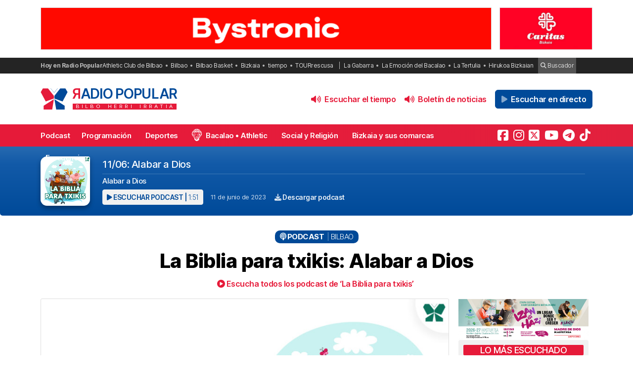

--- FILE ---
content_type: text/html; charset=UTF-8
request_url: https://radiopopular.com/podcast/la-biblia-para-txikis-alabar-a-dios
body_size: 16065
content:
<!doctype html>
<html lang="es">
<head>
	<meta charset="UTF-8">
	<meta name="viewport" content="width=device-width, initial-scale=1">
	<meta name="theme-color" content="#e61a39">
		<meta name="publisuites-verify-code" content="aHR0cHM6Ly9yYWRpb3BvcHVsYXIuY29t" />
	<meta name="conexoo_verification" content="55e50001f2cc7c46768a454ef35d10c2cd4efe1ea162c02b15a833b9f357271f1179aa9f64c3ebe568480e1ed9aad5c064ed0a6db5590f18a9d6b983ba0a0c80">
	<meta name='linkatomic-verify-code' content='727786af014ca661fbf9172aa7bc8959' />
	<meta name="publisuites-verify-code" content="aHR0cHM6Ly9yYWRpb3BvcHVsYXIuY29t" />
	<meta name="publication-media-verification" content="b3df994f76634e8db9162582f17e0718">
	
		
	<meta name='robots' content='index, follow, max-image-preview:large, max-snippet:-1, max-video-preview:-1' />

	<!-- This site is optimized with the Yoast SEO plugin v26.8 - https://yoast.com/product/yoast-seo-wordpress/ -->
	<title>La Biblia para txikis: Alabar a Dios</title>
	<meta name="description" content="Alabar a Dios. Escucha el podcast 11/06: Alabar a Dios en Radio Popular." />
	<link rel="canonical" href="https://radiopopular.com/podcast/la-biblia-para-txikis-alabar-a-dios" />
	<meta property="og:locale" content="es_ES" />
	<meta property="og:type" content="article" />
	<meta property="og:title" content="La Biblia para txikis: Alabar a Dios" />
	<meta property="og:description" content="Alabar a Dios. Escucha el podcast 11/06: Alabar a Dios en Radio Popular." />
	<meta property="og:url" content="https://radiopopular.com/podcast/la-biblia-para-txikis-alabar-a-dios" />
	<meta property="og:site_name" content="Radio Popular de Bilbao" />
	<meta property="article:publisher" content="https://www.facebook.com/herriirratia" />
	<meta property="article:modified_time" content="2023-06-14T05:22:39+00:00" />
	<meta property="og:image" content="https://rpopular.mediasector.es/estaticos/2023/02/27110913/LA-BIBLIA-PARA-TXIKIS-HORIZONTAL-1920x1080-1.jpg" />
	<meta property="og:image:width" content="1920" />
	<meta property="og:image:height" content="1080" />
	<meta property="og:image:type" content="image/jpeg" />
	<meta name="twitter:card" content="summary_large_image" />
	<meta name="twitter:site" content="@RadioPopular" />
	<script type="application/ld+json" class="yoast-schema-graph">{"@context":"https://schema.org","@graph":[{"@type":"NewsArticle","@id":"https://radiopopular.com/podcast/la-biblia-para-txikis-alabar-a-dios#article","isPartOf":{"@id":"https://radiopopular.com/podcast/la-biblia-para-txikis-alabar-a-dios"},"author":{"name":"Radio Popular - Herri Irratia","@id":"https://radiopopular.com/#/schema/person/03ebf14e77bbf47c92d1b6a71563c36e"},"headline":"La Biblia para txikis: Alabar a Dios","datePublished":"2023-06-11T12:31:31+00:00","dateModified":"2023-06-14T05:22:39+00:00","mainEntityOfPage":{"@id":"https://radiopopular.com/podcast/la-biblia-para-txikis-alabar-a-dios"},"wordCount":52,"commentCount":0,"publisher":{"@id":"https://radiopopular.com/#organization"},"image":{"@id":"https://radiopopular.com/podcast/la-biblia-para-txikis-alabar-a-dios#primaryimage"},"thumbnailUrl":"https://rpopular.mediasector.es/estaticos/2023/02/27110913/LA-BIBLIA-PARA-TXIKIS-HORIZONTAL-1920x1080-1.jpg","articleSection":["Bilbao"],"inLanguage":"es","potentialAction":[{"@type":"CommentAction","name":"Comment","target":["https://radiopopular.com/podcast/la-biblia-para-txikis-alabar-a-dios#respond"]}]},{"@type":"WebPage","@id":"https://radiopopular.com/podcast/la-biblia-para-txikis-alabar-a-dios","url":"https://radiopopular.com/podcast/la-biblia-para-txikis-alabar-a-dios","name":"La Biblia para txikis: Alabar a Dios","isPartOf":{"@id":"https://radiopopular.com/#website"},"primaryImageOfPage":{"@id":"https://radiopopular.com/podcast/la-biblia-para-txikis-alabar-a-dios#primaryimage"},"image":{"@id":"https://radiopopular.com/podcast/la-biblia-para-txikis-alabar-a-dios#primaryimage"},"thumbnailUrl":"https://rpopular.mediasector.es/estaticos/2023/02/27110913/LA-BIBLIA-PARA-TXIKIS-HORIZONTAL-1920x1080-1.jpg","datePublished":"2023-06-11T12:31:31+00:00","dateModified":"2023-06-14T05:22:39+00:00","description":"Alabar a Dios. Escucha el podcast 11/06: Alabar a Dios en Radio Popular.","breadcrumb":{"@id":"https://radiopopular.com/podcast/la-biblia-para-txikis-alabar-a-dios#breadcrumb"},"inLanguage":"es","potentialAction":[{"@type":"ReadAction","target":["https://radiopopular.com/podcast/la-biblia-para-txikis-alabar-a-dios"]}]},{"@type":"ImageObject","inLanguage":"es","@id":"https://radiopopular.com/podcast/la-biblia-para-txikis-alabar-a-dios#primaryimage","url":"https://rpopular.mediasector.es/estaticos/2023/02/27110913/LA-BIBLIA-PARA-TXIKIS-HORIZONTAL-1920x1080-1.jpg","contentUrl":"https://rpopular.mediasector.es/estaticos/2023/02/27110913/LA-BIBLIA-PARA-TXIKIS-HORIZONTAL-1920x1080-1.jpg","width":1920,"height":1080},{"@type":"BreadcrumbList","@id":"https://radiopopular.com/podcast/la-biblia-para-txikis-alabar-a-dios#breadcrumb","itemListElement":[{"@type":"ListItem","position":1,"name":"Radio Popular","item":"https://radiopopular.com/"},{"@type":"ListItem","position":2,"name":"Podcast","item":"https://radiopopular.com/podcast"},{"@type":"ListItem","position":3,"name":"La Biblia para txikis: Alabar a Dios"}]},{"@type":"WebSite","@id":"https://radiopopular.com/#website","url":"https://radiopopular.com/","name":"Radio Popular de Bilbao","description":"Bilbo Herri Irratia","publisher":{"@id":"https://radiopopular.com/#organization"},"potentialAction":[{"@type":"SearchAction","target":{"@type":"EntryPoint","urlTemplate":"https://radiopopular.com/?s={search_term_string}"},"query-input":{"@type":"PropertyValueSpecification","valueRequired":true,"valueName":"search_term_string"}}],"inLanguage":"es"},{"@type":"Organization","@id":"https://radiopopular.com/#organization","name":"Radio Popular de Bilbao","url":"https://radiopopular.com/","logo":{"@type":"ImageObject","inLanguage":"es","@id":"https://radiopopular.com/#/schema/logo/image/","url":"https://rpopular.mediasector.es/estaticos/2023/03/22114615/Logotipo-Radio-Popular-Mariposa.png","contentUrl":"https://rpopular.mediasector.es/estaticos/2023/03/22114615/Logotipo-Radio-Popular-Mariposa.png","width":3700,"height":3700,"caption":"Radio Popular de Bilbao"},"image":{"@id":"https://radiopopular.com/#/schema/logo/image/"},"sameAs":["https://www.facebook.com/herriirratia","https://x.com/RadioPopular","https://www.instagram.com/herriirratia/","https://www.youtube.com/c/RadioPopularHerriIrratia/","https://www.tiktok.com/@radio_popular","https://t.me/herriirratia"]},{"@type":"Person","@id":"https://radiopopular.com/#/schema/person/03ebf14e77bbf47c92d1b6a71563c36e","name":"Radio Popular - Herri Irratia","image":{"@type":"ImageObject","inLanguage":"es","@id":"https://radiopopular.com/#/schema/person/image/","url":"https://secure.gravatar.com/avatar/a62cde44ce3380d7224dc601a8e0eaa38b2b8480d7920c2ba40ad73ee6375ee3?s=96&d=robohash&r=g","contentUrl":"https://secure.gravatar.com/avatar/a62cde44ce3380d7224dc601a8e0eaa38b2b8480d7920c2ba40ad73ee6375ee3?s=96&d=robohash&r=g","caption":"Radio Popular - Herri Irratia"},"sameAs":["https://radiopopular.com/"],"url":"https://radiopopular.com/author/radiopopular"}]}</script>
	<!-- / Yoast SEO plugin. -->


<script id="wpp-js" src="https://radiopopular.com/wp-content/plugins/wordpress-popular-posts/assets/js/wpp.min.js?ver=7.3.6" data-sampling="0" data-sampling-rate="100" data-api-url="https://radiopopular.com/wp-json/wordpress-popular-posts" data-post-id="117027" data-token="9e3253ffff" data-lang="0" data-debug="0"></script>
<style id='wp-img-auto-sizes-contain-inline-css'>
img:is([sizes=auto i],[sizes^="auto," i]){contain-intrinsic-size:3000px 1500px}
/*# sourceURL=wp-img-auto-sizes-contain-inline-css */
</style>
<link rel='stylesheet' id='gn-frontend-gnfollow-style-css' href='https://radiopopular.com/wp-content/plugins/gn-publisher/assets/css/gn-frontend-gnfollow.min.css?ver=1.5.26' media='all' />
<link rel='stylesheet' id='radiopopular-style-css' href='https://radiopopular.com/wp-content/themes/radiopopular/style.css?ver=2.3a1' media='all' />
            <style id="wpp-loading-animation-styles">@-webkit-keyframes bgslide{from{background-position-x:0}to{background-position-x:-200%}}@keyframes bgslide{from{background-position-x:0}to{background-position-x:-200%}}.wpp-widget-block-placeholder,.wpp-shortcode-placeholder{margin:0 auto;width:60px;height:3px;background:#dd3737;background:linear-gradient(90deg,#dd3737 0%,#571313 10%,#dd3737 100%);background-size:200% auto;border-radius:3px;-webkit-animation:bgslide 1s infinite linear;animation:bgslide 1s infinite linear}</style>
            <link rel="icon" href="https://rpopular.mediasector.es/estaticos/2021/11/23012447/cropped-Logotipo-Radio-Popular-Mariposa-scaled-1-32x32.gif" sizes="32x32" />
<link rel="icon" href="https://rpopular.mediasector.es/estaticos/2021/11/23012447/cropped-Logotipo-Radio-Popular-Mariposa-scaled-1-192x192.gif" sizes="192x192" />
<link rel="apple-touch-icon" href="https://rpopular.mediasector.es/estaticos/2021/11/23012447/cropped-Logotipo-Radio-Popular-Mariposa-scaled-1-180x180.gif" />
<meta name="msapplication-TileImage" content="https://rpopular.mediasector.es/estaticos/2021/11/23012447/cropped-Logotipo-Radio-Popular-Mariposa-scaled-1-270x270.gif" />

	<script src="https://cdnjs.cloudflare.com/ajax/libs/howler/2.2.3/howler.min.js"></script>
	<script src="https://cdn.jsdelivr.net/gh/arvgta/ajaxify@8.2.9/ajaxify.min.js"></script>

	<script src="https://kit.fontawesome.com/147f961a0c.js" data-class="always" crossorigin="anonymous"></script>

	
		
		<script type="text/javascript">
			(function(c,l,a,r,i,t,y){
				c[a]=c[a]||function(){(c[a].q=c[a].q||[]).push(arguments)};
				t=l.createElement(r);t.async=1;t.src="https://www.clarity.ms/tag/"+i;
				y=l.getElementsByTagName(r)[0];y.parentNode.insertBefore(t,y);
			})(window, document, "clarity", "script", "jly63ldb2d");
		</script>

		<script src="https://cmp.gatekeeperconsent.com/min.js" data-cfasync="false" data-class="always"></script>
		<script src="https://the.gatekeeperconsent.com/cmp.min.js" data-cfasync="false" data-class="always"></script>

		<script async src="//www.ezojs.com/ezoic/sa.min.js" data-class="always"></script>
		<script>
			window.ezstandalone = window.ezstandalone || {};
			ezstandalone.cmd = ezstandalone.cmd || [];
		</script>

		<!-- Global site tag (gtag.js) - Google Analytics -->
<script async src="https://www.googletagmanager.com/gtag/js?id=G-LYMGZ7Y8HL"></script>
<script>
  window.dataLayer = window.dataLayer || [];
  function gtag(){dataLayer.push(arguments);}
  gtag('js', new Date());
  
  gtag('config', 'G-LYMGZ7Y8HL', {
	send_page_view: false
  });
  
  gtag('event', 'page_view', {
	page_title: 'La Biblia para txikis: Alabar a Dios',
	page_location: 'https://radiopopular.com/podcast/la-biblia-para-txikis-alabar-a-dios',
	send_to: 'G-LYMGZ7Y8HL'
  });
  
  	
		
	  
</script>
	
	<script>
    // Initialize ajaxify to make the player persistent over navigation
    let ajaxify = new Ajaxify({
        elements: '#page',
        selector: 'a:not(.no-ajaxy)',
        forms: 'form:not(.no-ajaxy)',
        prefetchoff: true,
        scrolltop: false,
        bodyClasses: true,
		
        alwayshints: "embed.js,jquery.jplayer.min.js,clarity.js",
        cb: function() {
            setTimeout(function() {
                window.scrollTo({
                    top: 0,
                    behavior: 'smooth'
                });
            }, 100);

            // Reload all inline scripts
            const scripts = document.querySelectorAll('script[src*="4nf"]');
            scripts.forEach(script => {
                const newScript = document.createElement('script');
                newScript.src = script.src;
                newScript.async = true;
                document.body.appendChild(newScript);
            });

            // Trigger a custom event for other scripts to listen to
            document.dispatchEvent(new Event('ajaxifyLoaded'));

			// If Ezoic standalone is present, request ads refresh for dynamic navigation
			try {
				if (window.ezstandalone && window.ezstandalone.cmd) {
					window.ezstandalone.cmd.push(function () {
						if (typeof window.ezstandalone.showAds === 'function') {
							// Refresh all placeholders on the newly loaded page
							window.ezstandalone.showAds();
						}
					});
				}
			} catch (e) {
				// Fail silently; do not break navigation if Ezoic API isn't available
				console.warn('Ezoic showAds call failed:', e);
			}
        }
    });
	</script>
	
</head>

<body class="wp-singular podcast-template-default single single-podcast postid-117027 wp-theme-radiopopular">

	

<div id="page" class="site ">
	
	<a class="skip-link screen-reader-text" href="#primary">Saltar al contenido</a>

	<div id="cabecera" class="m-0 p-0 contenedor user-select-none">	

		<div class="container d-none d-xl-flex justify-content-between my-3">
						
    



		 
		 
         	<a
		  			  	href="https://www.bystronic.com/esp/es?rp_banner_escritorio"
		  			  	target="_blank" rel="nofollow" onclick="ga('send', 'event', 'Publicidad', 'Bystronic', 'banner_escritorio', 1);">
		 	
			 					 					 	<img  class="img-fluid border" src="https://rpopular.mediasector.es/estaticos/2025/09/05132837/BANNER-1940X180-BYSTRONIC.png" alt="Banner de Bystronic en Bilbao" width="970" height="90" loading="lazy">
			 			 	
		  	</a>
			  
			
     



    <div class="d-none d-xl-block ps-3">
    
        



		 
		 
         	<a
		  			  	href="https://www.caritasbi.org/cas/?rp_banner_boton_escritorio"
		  			  	target="_blank" rel="nofollow" onclick="ga('send', 'event', 'Publicidad', 'Cáritas Bizkaia (Rotación)', 'banner_boton_escritorio', 1);">
		 	
			 					 					 	<img  class="img-fluid d-none d-xl-block border" src="https://rpopular.mediasector.es/estaticos/2021/08/06120540/BANNER-CARITAS-400X180-jpg.webp" alt="Banner de Cáritas Bizkaia (Rotación) en Bilbao" width="200" height="90" loading="lazy">
			 			 	
		  	</a>
			  
			
     



    </div>
                        
        
    		
</div> 
		<div id="sobremenu" class="mt-xl-2">
			
			<div class="container">

				<div class="tags">

	<strong>Hoy en Radio Popular</strong>

											<ul>
							<li>
					<a onclick="ga('send', 'event', 'Tags', 'Athletic Club de Bilbao', 'tags_superior', 1);" href="https://radiopopular.com/tag/athletic">Athletic Club de Bilbao</a>
					</li>
							<li>
					<a onclick="ga('send', 'event', 'Tags', 'Bilbao', 'tags_superior', 1);" href="https://radiopopular.com/tag/bilbao">Bilbao</a>
					</li>
							<li>
					<a onclick="ga('send', 'event', 'Tags', 'Bilbao Basket', 'tags_superior', 1);" href="https://radiopopular.com/tag/bilbao-basket">Bilbao Basket</a>
					</li>
							<li>
					<a onclick="ga('send', 'event', 'Tags', 'Bizkaia', 'tags_superior', 1);" href="https://radiopopular.com/tag/bizkaia">Bizkaia</a>
					</li>
							<li>
					<a onclick="ga('send', 'event', 'Tags', 'tiempo', 'tags_superior', 1);" href="https://radiopopular.com/tag/tiempo">tiempo</a>
					</li>
							<li>
					<a onclick="ga('send', 'event', 'Tags', 'TOURrescusa', 'tags_superior', 1);" href="https://radiopopular.com/tag/tourrescusa">TOURrescusa</a>
					</li>
						</ul>
				
				<ul class="contenidosdestacados">
								<li><a onclick="ga('send', 'event', 'Tags', 'La Gabarra', 'tags_superior', 1);" href="https://radiopopular.com/programas/oye-como-va/la-gabarra">La Gabarra</a></li>
								<li><a onclick="ga('send', 'event', 'Tags', 'La Emoción del Bacalao', 'tags_superior', 1);" href="https://radiopopular.com/programas/la-emocion-del-bacalao">La Emoción del Bacalao</a></li>
								<li><a onclick="ga('send', 'event', 'Tags', 'La Tertulia', 'tags_superior', 1);" href="https://radiopopular.com/programas/egunon-bizkaia/la-tertulia">La Tertulia</a></li>
								<li><a onclick="ga('send', 'event', 'Tags', 'Hirukoa Bizkaian', 'tags_superior', 1);" href="https://radiopopular.com/programas/hirukoa-bizkaian">Hirukoa Bizkaian</a></li>
						</ul>
		
	<span class="buscadorcabecera"><a href="/buscar/"><i class="fa fa-search"></i> Buscador</a></span>
	
		
</div>
			</div>

		</div>

		<header id="masthead" class="site-header">

			<div class="container h-100 d-flex justify-content-between align-items-center">
				
				
				<button id="noti-box" class="btn btn-link text-white text-decoration-none d-block d-xl-none no-ajaxy m-0 p-0" onclick="toggleNav()">
					<i id="menu-barras" onclick="toggleMenuBar()" class="fa fa-bars" aria-hidden="true"></i>
				</button>
				
				
				<div class="site-branding py-xl-4 user-select-none position-relative">
					
					
												
						<div class="site-title">

							<a class="d-block my-0" title="Ir a la portada de Radio Popular" href="https://radiopopular.com/" rel="home">

								<div class="wordmark my-0">

									<span class="radiopopular"><span class="alreves">R</span>adio Popular</span>
									<span class="bilboherriirratia d-none d-xl-block"><span class="estirar">Bilbo <span class="termino"> Herri</span> <span class="termino"> Irratia</span></span></span>

								</div>

							</a>

						</div>
						
					
				</div>
				
				
				<!-- Menú derecho -->

				<ul class="list-unstyled p-0 m-0 d-flex align-items-center">
					
					<!-- Audios de cabecera -->
				
					<!-- La Santa Misa escritorio -->


<!-- Previsión del tiempo escritorio -->


<li>

	<button
		class="playOndemandButton align-self-center btn	btn-link text-primary fw-semibold text-decoration-none mx-2 p-0 d-none d-xl-block"
		data-stream="https://rpopular.mediasector.es/estaticos/2026/01/21081610/21-01-26-Edorta.mp3"
		data-mode="ondemand"
		data-title="El pronóstico del tiempo en Bizkaia para este 21 de enero de 2026"
		data-image="https://rpopular.mediasector.es/estaticos/2021/05/23023154/EL_TIEMPO-100x100.png"
		onclick="trackMatomoEvent('inicio_de_audio', 'El pronóstico del tiempo en Bizkaia para este 21 de enero de 2026', 'Cabecera', 1); return true;"
		title="Entzun podkast-a El pronóstico del tiempo en Bizkaia para este 21 de enero de 2026">
		<i class="fa fa-volume-up me-1" aria-hidden="true"></i> Escuchar el tiempo
	</button>

</li>


<!-- Boletín de noticias escritorio -->


<li>

	<button
		class="playOndemandButton align-self-center btn	btn-link text-primary fw-semibold text-decoration-none mx-2 p-0 d-none d-xl-block"
		data-stream="https://rpopular.mediasector.es/estaticos/2026/01/21120740/2026-01-21-12.00.00-RADIO-POPULAR_01.mp3"
		data-mode="ondemand"
		data-title="Escucha las noticias de Bilbao y Bizkaia de las 12 con Juanma Jubera del 21 de enero"
		data-image="https://rpopular.mediasector.es/estaticos/2021/06/23022807/BOLETIN_NOTICIAS2-2-100x100.png"
		onclick="trackMatomoEvent('inicio_de_audio', 'Escucha las noticias de Bilbao y Bizkaia de las 12 con Juanma Jubera del 21 de enero', 'Cabecera', 1); return true;"
		title="Entzun podkast-a Escucha las noticias de Bilbao y Bizkaia de las 12 con Juanma Jubera del 21 de enero">
		<i class="fa fa-volume-up me-1" aria-hidden="true"></i> Boletín de noticias
	</button>

</li>

					
					<!-- Botón de directo -->
					
						
	<li id="escucharendirecto">
		<button
			class="playLiveButton btn btn-link text-white fw-semibold d-xl-none"
			data-stream="https://stream.mediasector.es/listen/radio_popular/radiopopular.mp3"
			data-mode="live"
			data-channel="Radio Popular"
			onclick="_paq.push(['trackEvent', 'Inicio de directo', 'Bizkaia Juega', 'Clic en directo desde la cabecera']);" >
			<i class="fa-solid fa-play-circle fa-fade fa-2x" aria-hidden="true"></i>
		</button>
		<button
			class="playLiveButton btn btn-secondary fw-semibold d-none d-xl-block ms-2"
			data-stream="https://stream.mediasector.es/listen/radio_popular/radiopopular.mp3"
			data-mode="live"
			data-channel="Radio Popular"
			onclick="_paq.push(['trackEvent', 'Inicio de directo', 'Bizkaia Juega', 'Clic en directo desde la cabecera']);" >
			<i class="fa-solid fa-play fa-fade me-1" aria-hidden="true"></i> Escuchar en directo
		</button>
	</li>					
				</ul>

			</div>

			<div id="menuprincipal">

				<div class="container-fluid container-xl">

					<nav id="nav-box" class="main-navigation">
						
						<!-- Menú móvil -->

						<ul id="menumovil" class="d-block d-xl-none list-unstyled my-2 mx-2">

<!-- La Santa Misa -->
                            

<!-- Previsión del tiempo -->


<li id="tiempomovil">
    <button class="playOndemandButton btn w-100 btn-outline-primary my-2"
        data-stream="https://rpopular.mediasector.es/estaticos/2026/01/21081610/21-01-26-Edorta.mp3"
        data-mode="ondemand"
        data-title="El pronóstico del tiempo en Bizkaia para este 21 de enero de 2026"
        data-image="https://rpopular.mediasector.es/estaticos/2021/05/23023154/EL_TIEMPO-100x100.png"
        onclick="trackMatomoEvent('inicio_de_audio', 'El pronóstico del tiempo', 'El pronóstico del tiempo en Bizkaia para este 21 de enero de 2026', 1); return true;">
        <i class="fa fa-volume-up" aria-hidden="true"></i> Previsión del tiempo
    </button>
</li>


<!-- Boletín de noticias -->



<li id="boletinmovil">
    <button class="playOndemandButton btn w-100 btn-outline-primary my-2"
        data-stream="https://rpopular.mediasector.es/estaticos/2026/01/21120740/2026-01-21-12.00.00-RADIO-POPULAR_01.mp3"
        data-mode="ondemand"
        data-title="Escucha las noticias de Bilbao y Bizkaia de las 12 con Juanma Jubera del 21 de enero"
        data-image="https://rpopular.mediasector.es/estaticos/2021/06/23022807/BOLETIN_NOTICIAS2-2-100x100.png"
        onclick="trackMatomoEvent('inicio_de_audio', 'Boletines de noticias', 'Escucha las noticias de Bilbao y Bizkaia de las 12 con Juanma Jubera del 21 de enero', 1); return true;">
        <i class="fa fa-volume-up" aria-hidden="true"></i> Escuchar el boletín de noticias
    </button>
</li>



</ul>						
						<!-- Menú principal -->

						<div class="menu-menu-principal-container"><ul id="primary-menu" class="menu"><li id="menu-item-34959" class="menu-item menu-item-type-post_type_archive menu-item-object-podcast menu-item-34959"><a href="https://radiopopular.com/podcast">Podcast</a></li>
<li id="menu-item-34085" class="menu-item menu-item-type-post_type_archive menu-item-object-programacion menu-item-34085"><a href="https://radiopopular.com/programacion">Programación</a></li>
<li id="menu-item-28216" class="menu-item menu-item-type-post_type menu-item-object-page menu-item-28216"><a href="https://radiopopular.com/deportes">Deportes</a></li>
<li id="menu-item-27675" class="bacalao menu-item menu-item-type-custom menu-item-object-custom menu-item-27675"><a href="https://radiopopular.com/programas/la-emocion-del-bacalao/">Bacalao • Athletic</a></li>
<li id="menu-item-28205" class="menu-item menu-item-type-post_type menu-item-object-page menu-item-28205"><a href="https://radiopopular.com/social-y-religion">Social y Religión</a></li>
<li id="menu-item-239274" class="menu-item menu-item-type-taxonomy menu-item-object-post_tag menu-item-239274"><a href="https://radiopopular.com/tag/bizkaia-y-sus-comarcas">Bizkaia y sus comarcas</a></li>
<li id="menu-item-34925" class="menu-item menu-item-type-post_type_archive menu-item-object-frecuencias menu-item-34925"><a href="https://radiopopular.com/frecuencias">Frecuencias</a></li>
</ul></div>						
						<!-- Redes sociales -->

												
							<ul id="redessociales">

								<li><span class="siguenos">Síguenos</span></li>

								<li onclick="ga('send', 'event', 'Botones sociales', 'Seguir en Facebook', 'Cabecera', 1);"><a target="_blank" title="Sigue a Radio Popular en Facebook" href="https://www.facebook.com/herriirratia"><i class="fa-brands fa-facebook-square" aria-hidden="true"></i><span class="d-none ">Sigue a Radio Popular en Facebook</span></a></li>								<li onclick="ga('send', 'event', 'Botones sociales', 'Seguir en Instagram', 'Cabecera', 1);"><a target="_blank" title="Sigue a Radio Popular en Instagram" href="https://www.instagram.com/herriirratia/"><i class="fa-brands fa-instagram" aria-hidden="true"></i><span class="d-none ">Sigue a Radio Popular en Instagram</span></a></li>								<li onclick="ga('send', 'event', 'Botones sociales', 'Seguir en Twitter', 'Cabecera', 1);"><a target="_blank" title="Sigue a Radio Popular en Twitter" href="https://twitter.com/RadioPopular"><i class="fa-brands fa-square-x-twitter" aria-hidden="true"></i><span class="d-none ">Sigue a Radio Popular en X (antes Twitter)</span></a></li>								<li onclick="ga('send', 'event', 'Botones sociales', 'Seguir en YouTube', 'Cabecera', 1);"><a target="_blank" title="Sigue a Radio Popular en YouTube" href="https://www.youtube.com/c/RadioPopularHerriIrratia/"><i class="fa-brands fa-youtube" aria-hidden="true"></i><span class="d-none ">Sigue a Radio Popular en YouTube</span></a></li>								<li onclick="ga('send', 'event', 'Botones sociales', 'Seguir en Telegram', 'Cabecera', 1);"><a target="_blank" title="Sigue a Radio Popular en Telegram" href="https://t.me/herriirratia"><i class="fa-brands fa-telegram" aria-hidden="true"></i><span class="d-none ">Sigue a Radio Popular en Telegram</span></a></li>																<li onclick="ga('send', 'event', 'Botones sociales', 'Seguir en TikTok', 'Cabecera', 1);"><a target="_blank" title="Sigue a Radio Popular en TikTok" href="https://www.tiktok.com/@radio_popular"><i class="fa-brands fa-tiktok" aria-hidden="true"></i><span class="d-none ">Sigue a Radio Popular en TikTok</span></a></li>
							</ul>

																	</nav><!-- #site-navigation -->

				</div>

			</div>

		</header><!-- #masthead -->

	</div> <!-- .cabecera -->

	<div class="espacio d-block d-xl-none"></div>
<div class="contenedor">
	
	<header class="entry-header" itemscope itemtype="http://schema.org/PodcastEpisode">
		
		<div id="cabecera-programa">
				
			<div class="tituloprograma">
				<a href="https://radiopopular.com/podcast/la-biblia-para-txikis-alabar-a-dios">La Biblia para txikis</a>
			</div>

		</div>
		
		<div class="container">
					
			<div class="encabezadopodcast">
					
				<div class="caratulapodcast">
					
						<a href="https://radiopopular.com/programas/la-biblia-para-txikis"><img width="400" height="400" src="https://rpopular.mediasector.es/estaticos/2023/02/20144457/LA-BIBLIA-PARA-TXIKIS-400x400.jpg" class="attachment-cover size-cover wp-post-image" alt="" decoding="async" fetchpriority="high" srcset="https://rpopular.mediasector.es/estaticos/2023/02/20144457/LA-BIBLIA-PARA-TXIKIS-400x400.jpg 400w, https://rpopular.mediasector.es/estaticos/2023/02/20144457/LA-BIBLIA-PARA-TXIKIS-300x300.jpg 300w, https://rpopular.mediasector.es/estaticos/2023/02/20144457/LA-BIBLIA-PARA-TXIKIS-1024x1024.jpg 1024w, https://rpopular.mediasector.es/estaticos/2023/02/20144457/LA-BIBLIA-PARA-TXIKIS-150x150.jpg 150w, https://rpopular.mediasector.es/estaticos/2023/02/20144457/LA-BIBLIA-PARA-TXIKIS-768x768.jpg 768w, https://rpopular.mediasector.es/estaticos/2023/02/20144457/LA-BIBLIA-PARA-TXIKIS-1536x1536.jpg 1536w, https://rpopular.mediasector.es/estaticos/2023/02/20144457/LA-BIBLIA-PARA-TXIKIS-2048x2048.jpg 2048w, https://rpopular.mediasector.es/estaticos/2023/02/20144457/LA-BIBLIA-PARA-TXIKIS-490x490.jpg 490w, https://rpopular.mediasector.es/estaticos/2023/02/20144457/LA-BIBLIA-PARA-TXIKIS-1000x1000.jpg 1000w, https://rpopular.mediasector.es/estaticos/2023/02/20144457/LA-BIBLIA-PARA-TXIKIS-100x100.jpg 100w" sizes="(max-width: 400px) 100vw, 400px" /></a>
				
					</div>
					
				<div class="reproductorpodcast">
						
						<div class="estructurareproductor">
							
							<div class="metadatapodcast">
								
																								
									<h1>11/06: Alabar a Dios</h1>
									
																							
																
								<div class="subtitulo">
								
									<p>Alabar a Dios</p>
								
								</div>
								
								<div class="piemetadata user-select-none d-flex flex-column flex-lg-row align-items-center justify-content-start">
																		
									<button
										class="playOndemandButton align-self-center btn	btn-sm btn-light text-secondary text-uppercase fw-semibold m-0"
										data-stream="https://op3.dev/e/https://rpopular.mediasector.es/estaticos/2023/06/13143033/112.-11-06-23ALABAR-A-DIOS.mp3"
										data-mode="ondemand"
										data-title="La Biblia para txikis: Alabar a Dios"
										data-image="https://rpopular.mediasector.es/estaticos/2023/02/20144457/LA-BIBLIA-PARA-TXIKIS-100x100.jpg"
										onclick="trackMatomoEvent('inicio_de_audio', 'La Biblia para txikis', 'La Biblia para txikis: Alabar a Dios', 1); return true;"
										title="Escuchar el podcast">
										<i class="fa fa-play"></i> Escuchar podcast | <span class="fw-light">1:51</span>
									</button>
									
									<span class="fecha"><a href="https://radiopopular.com/2023/06/11">11 de junio de 2023</a></span>
									
									<a onclick="ga('send', 'event', 'Descarga de audio', 'La Biblia para txikis: Alabar a Dios', 'La Biblia para txikis: Alabar a Dios', 1);" id="descargarpodcast" class="boton descargarpodcast" target="_blank" href="https://rpopular.mediasector.es/estaticos/2023/06/13143033/112.-11-06-23ALABAR-A-DIOS.mp3?dl=1"><i class="fa fa-download"></i> Descargar podcast</a>
																		
								</div>
								
															
							</div>
														
						</div>
																	
					</div>
	
			</div>
				
		</div>
		

	</header><!-- .entry-header -->
	
	<div class="contenedor breadcrumb">
	
		<div class="container">
			
			<p id="breadcrumbs"><span><span><a href="https://radiopopular.com/">Radio Popular</a></span> » <span><a href="https://radiopopular.com/podcast">Podcast</a></span> » <span class="breadcrumb_last" aria-current="page">La Biblia para txikis: Alabar a Dios</span></span></p>			
		</div>
	
	</div>
	
	<div class="contenedor">
	
		<div class="container">
			
			<div class="categoria">
				<i class="fa fa-podcast"></i> Podcast
				
				<span class="categoriapodcast">Bilbao</span>				
			</div>
		
					
			<h2 class="entry-title titular" itemprop="name">
				
								
				La Biblia para txikis: Alabar a Dios</h2>
			
						
			<ul class="audios-subtitulo">
				<li>
					<a href="https://radiopopular.com/programas/la-biblia-para-txikis"><i class="fa fa-play-circle"></i> Escucha todos los podcast de ‘La Biblia para txikis’</a>
				</li>
			</ul>
		
		</div>
		
	</div>
	
	<div class="container doscolumnas">
	
		<main id="primary" class="site-main">
			
										
			<figure class="fotocabecera">
				
							
					<img width="870" height="490" src="https://rpopular.mediasector.es/estaticos/2023/02/27110913/LA-BIBLIA-PARA-TXIKIS-HORIZONTAL-1920x1080-1-870x490.jpg" class="attachment-noticia size-noticia wp-post-image" alt="" decoding="async" srcset="https://rpopular.mediasector.es/estaticos/2023/02/27110913/LA-BIBLIA-PARA-TXIKIS-HORIZONTAL-1920x1080-1-870x490.jpg 870w, https://rpopular.mediasector.es/estaticos/2023/02/27110913/LA-BIBLIA-PARA-TXIKIS-HORIZONTAL-1920x1080-1-300x169.jpg 300w, https://rpopular.mediasector.es/estaticos/2023/02/27110913/LA-BIBLIA-PARA-TXIKIS-HORIZONTAL-1920x1080-1-1024x576.jpg 1024w, https://rpopular.mediasector.es/estaticos/2023/02/27110913/LA-BIBLIA-PARA-TXIKIS-HORIZONTAL-1920x1080-1-768x432.jpg 768w, https://rpopular.mediasector.es/estaticos/2023/02/27110913/LA-BIBLIA-PARA-TXIKIS-HORIZONTAL-1920x1080-1-1536x864.jpg 1536w, https://rpopular.mediasector.es/estaticos/2023/02/27110913/LA-BIBLIA-PARA-TXIKIS-HORIZONTAL-1920x1080-1.jpg 1920w" sizes="(max-width: 870px) 100vw, 870px" />				
					<div class="formato-reproductor audio-principal">
						
						<div class="play">
							<button class="playOndemandButton btn btn-link fw-semibold m-0 p-0 mx-auto"
								data-stream="https://rpopular.mediasector.es/estaticos/2023/06/13143033/112.-11-06-23ALABAR-A-DIOS.mp3"
								data-mode="ondemand" 
								data-title="La Biblia para txikis: Alabar a Dios"
								data-image="https://rpopular.mediasector.es/estaticos/2023/02/20144457/LA-BIBLIA-PARA-TXIKIS-100x100.jpg"
								onclick="trackMatomoEvent('inicio_de_audio', 'La Biblia para txikis', 'La Biblia para txikis: Alabar a Dios', 1); return true;">
								<i class="fa fa-play-circle"></i>
							</button>
						</div>
						
						<div class="metadata user-select-none">
							
							<span class="duracion">1:51</span>
							11/06: Alabar a Dios | La Biblia para txikis: Alabar a Dios												
						</div>
				
					</div>
					
											
							
			</figure>

			
			<div class="postmeta">
			
				<div class="redes">
																
					<a target="_blank" title="¡Compártelo!" class="facebook" href="https://www.facebook.com/sharer/sharer.php?app_id=113869198637480&amp;sdk=joey&amp;u=https://radiopopular.com/?p=117027%2F&amp;display=popup&amp;ref=plugin"><i class="fa fa-facebook" aria-hidden="true"></i><span class="red">Facebook</span></a>
					<a class="twitter" target="_blank" href="https://x.com/share?text=La+Biblia+para+txikis%3A+Alabar+a+Dios&amp;url=https://radiopopular.com/?p=117027&amp;via=RadioPopular"><i class="fa fa-brands fa-x-twitter" aria-hidden="true"></i><span class="red">X</span></a>
					<a class="whatsapp" href="whatsapp://send?text=🎙%20¡Escucha%20esto!%20🎧%20*La+Biblia+para+txikis%3A+Alabar+a+Dios*%20en%20*Radio%20Popular*.%20Alabar+a+Dios%20📻%20https://radiopopular.com/podcast/la-biblia-para-txikis-alabar-a-dios"><i class="fa fa-whatsapp" aria-hidden="true"></i><span class="red">WhatsApp</span></a>															
				</div>
				
				<span class="autor"><strong><a href="https://radiopopular.com/author/radiopopular" title="Entradas de Radio Popular - Herri Irratia" rel="author">Radio Popular - Herri Irratia</a></strong> | Bilbao </span>
				<span class="fecha"><a href="https://radiopopular.com/2023/06/11">11/06/2023 • 14:31 </a></span>
				
				<div class="clear"></div>
		
			</div>
			
		

								


		 
		 
         	<a
		  			  	href="https://www.bystronic.com/esp/es?rp_banner_movil"
		  			  	target="_blank" rel="nofollow" onclick="ga('send', 'event', 'Publicidad', 'Bystronic', 'banner_movil', 1);">
		 	
			 					 					 	<img  class="d-xl-none mb-3 w-100" src="https://rpopular.mediasector.es/estaticos/2025/09/05132800/BANNER-960X300-BYSTRONIC.png" alt="Banner de Bystronic en Bilbao" width="320" height="100" loading="lazy">
			 			 	
		  	</a>
			  
			
     


							
		
			
		<p>Cada día,<strong> una historia de la Biblia</strong>. De la mano de nuestros contadores de historias de Radio Popular – Herri Irratia, la Biblia se convierte en este pequeño pódcast para escuchar con los pequeños de la casa cuando más os apetezca.</p>
		
		<i class="mariposita"></i>
		
		<div class="consejos-movil">
							
			

								


		 
		 
         	<a
		  			  	href="https://rutadelvinoriojaoriental.com/?rp_banner_movil"
		  			  	target="_blank" rel="nofollow" onclick="ga('send', 'event', 'Publicidad', 'Ruta del Vino Rioja Oriental', 'banner_movil', 1);">
		 	
			 					 					 	<img  class="solomovil" src="https://rpopular.mediasector.es/estaticos/2024/05/06101817/banner-960x300-1.jpg" alt="Banner de Ruta del Vino Rioja Oriental en Bilbao" width="320" height="100" loading="lazy">
			 			 	
		  	</a>
			  
			
     


								
				        
	        	        				        					
		</div>

		
		
				
		<hr>
		
		<p>Si te gusta <strong>La Biblia para txikis</strong>, suscríbete en nuestros canales de podcast:</p>
		
		<ul class="suscribetearticulo">

			<li><i class="fa fa-spotify" aria-hidden="true"></i> <a target="_blank" href="https://open.spotify.com/show/4szuXtlS1xVmozodnde7Ri">Spotify</a></li>			<li><i class="fa fa-apple" aria-hidden="true"></i> <a target="_blank" href="https://podcasts.apple.com/us/podcast/la-biblia-para-txikis/id1675387365">Apple Podcasts</a></li>			<li><i class="fa fa-ivoox" aria-hidden="true"></i> <a target="_blank" href=" https://go.ivoox.com/sq/1854572">iVoox</a></li>			
		</ul>
		
		<p>Y sigue a <strong>Radio Popular</strong> en las redes sociales:</p>
		
		<!-- Redes sociales -->

				
			<ul class="suscribetearticulo">

				<li onclick="ga('send', 'event', 'Botones sociales', 'Seguir en Facebook', 'Objeto podcast', 1);">Sigue todas las noticias de Bilbao y Bizkaia en nuestro <a target="_blank" title="Sigue a Radio Popular en Facebook" href="https://www.facebook.com/herriirratia"> <i class="fa fa-facebook-square" aria-hidden="true"></i> Facebook</a></li>				<li onclick="ga('send', 'event', 'Botones sociales', 'Seguir en Instagram', 'Objeto podcast', 1);">Conoce la radio desde dentro en nuestro <a target="_blank" title="Sigue a Radio Popular en Instagram" href="https://www.instagram.com/herriirratia/"><i class="fa fa-instagram" aria-hidden="true"></i> Instagram</a></li>				<li onclick="ga('send', 'event', 'Botones sociales', 'Seguir en Twitter', 'Objeto podcast', 1);">Los titulares y los bacalaos del Athletic al minuto en <a target="_blank" title="Sigue a Radio Popular en X" href="https://twitter.com/RadioPopular"><i class="fa fa-brands fa-square-x-twitter" aria-hidden="true"></i> X</a></li>				<li onclick="ga('send', 'event', 'Botones sociales', 'Seguir en YouTube', 'Objeto podcast', 1);">Revive los mejores bacalaos en <a target="_blank" title="Sigue a Radio Popular en YouTube" href="https://www.youtube.com/c/RadioPopularHerriIrratia/"><i class="fa fa-youtube-play" aria-hidden="true"></i> YouTube</a></li>				<li onclick="ga('send', 'event', 'Botones sociales', 'Seguir en Telegram', 'Objeto podcast', 1);">Recibe las actualizaciones de nuestra programación y nuestras noticias en nuestro <a target="_blank" title="Sigue a Radio Popular en Telegram" href="https://t.me/herriirratia"><i class="fa fa-telegram" aria-hidden="true"></i> canal de Telegram</a></li>				
			</ul>

						
			
		</main><!-- #main -->
		
		<aside id="secondary" class="widget-area">
						
			<div class="consejos-side sticky-top z-2">
							
				

								


		 
		 
         	<a
		  			  	href="https://www.madredediosikastetxea.com/?rp_banner_movil"
		  			  	target="_blank" rel="nofollow" onclick="ga('send', 'event', 'Publicidad', 'Madre de Dios Ikastetxea', 'banner_movil', 1);">
		 	
			 					 					 	<img  class="" src="https://rpopular.mediasector.es/estaticos/2026/01/19122734/02_banner-captacion-madi-26-27-960X300.jpg" alt="Banner de Madre de Dios Ikastetxea en Bilbao" width="320" height="100" loading="lazy">
			 			 	
		  	</a>
			  
			
     


									
						        
		        				        					
			</div>
			
			<section class="widget">
				
				<h4>Lo más escuchado</h4>
				
				<ul class="wpp-list">
<li class=""><a href="https://radiopopular.com/podcast/los-medicamentos-analogos-del-glp-1-como-el-ozempic-son-efectivos-pero-no-milagrosos-exigen-cambiar-de-habitos" target="_self"><img src="https://radiopopular.com/wp-content/uploads/wordpress-popular-posts/266566-featured-500x240.jpg" srcset="https://radiopopular.com/wp-content/uploads/wordpress-popular-posts/266566-featured-500x240.jpg, https://radiopopular.com/wp-content/uploads/wordpress-popular-posts/266566-featured-500x240@1.5x.jpg 1.5x, https://radiopopular.com/wp-content/uploads/wordpress-popular-posts/266566-featured-500x240@2x.jpg 2x" width="500" height="240" alt="" class="wpp-thumbnail wpp_featured wpp_cached_thumb" decoding="async"></a> <a href="https://radiopopular.com/podcast/los-medicamentos-analogos-del-glp-1-como-el-ozempic-son-efectivos-pero-no-milagrosos-exigen-cambiar-de-habitos" class="wpp-post-title" target="_self">Los medicamentos análogos del GLP‑1 como el Ozempic son efectivos, pero no milagrosos</a> <span class="wpp-meta post-stats"></span><p class="wpp-excerpt"></p></li>
<li class=""><a href="https://radiopopular.com/podcast/la-champions-league-no-es-prioritaria" target="_self"><img src="https://radiopopular.com/wp-content/uploads/wordpress-popular-posts/267897-featured-500x240.jpg" srcset="https://radiopopular.com/wp-content/uploads/wordpress-popular-posts/267897-featured-500x240.jpg, https://radiopopular.com/wp-content/uploads/wordpress-popular-posts/267897-featured-500x240@1.5x.jpg 1.5x, https://radiopopular.com/wp-content/uploads/wordpress-popular-posts/267897-featured-500x240@2x.jpg 2x, https://radiopopular.com/wp-content/uploads/wordpress-popular-posts/267897-featured-500x240@2.5x.jpg 2.5x, https://radiopopular.com/wp-content/uploads/wordpress-popular-posts/267897-featured-500x240@3x.jpg 3x" width="500" height="240" alt="" class="wpp-thumbnail wpp_featured wpp_cached_thumb" decoding="async"></a> <a href="https://radiopopular.com/podcast/la-champions-league-no-es-prioritaria" class="wpp-post-title" target="_self">Orgullo Zurigorri please…!</a> <span class="wpp-meta post-stats"></span><p class="wpp-excerpt"></p></li>
<li class=""><a href="https://radiopopular.com/podcast/hirukoa-bizkaian-20-01-2026-post-tenerife-y-previa-sporting" target="_self"><img src="https://rpopular.mediasector.es/estaticos/2023/06/01101032/PAGINA_OG.png" width="500" height="240" alt="" class="wpp-thumbnail wpp_featured wpp_def_no_src" decoding="async"></a> <a href="https://radiopopular.com/podcast/hirukoa-bizkaian-20-01-2026-post-tenerife-y-previa-sporting" class="wpp-post-title" target="_self">Hirukoa Bizkaian 20.01.2026 Post Tenerife y previa Sporting</a> <span class="wpp-meta post-stats"></span><p class="wpp-excerpt"></p></li>
<li class=""><a href="https://radiopopular.com/podcast/queremos-llenar-las-cimas-de-mujeres-la-federacion-vizcaina-de-montana-activa-su-plan-de-igualdad" target="_self"><img src="https://radiopopular.com/wp-content/uploads/wordpress-popular-posts/266605-featured-500x240.jpg" srcset="https://radiopopular.com/wp-content/uploads/wordpress-popular-posts/266605-featured-500x240.jpg, https://radiopopular.com/wp-content/uploads/wordpress-popular-posts/266605-featured-500x240@1.5x.jpg 1.5x, https://radiopopular.com/wp-content/uploads/wordpress-popular-posts/266605-featured-500x240@2x.jpg 2x, https://radiopopular.com/wp-content/uploads/wordpress-popular-posts/266605-featured-500x240@2.5x.jpg 2.5x, https://radiopopular.com/wp-content/uploads/wordpress-popular-posts/266605-featured-500x240@3x.jpg 3x" width="500" height="240" alt="" class="wpp-thumbnail wpp_featured wpp_cached_thumb" decoding="async"></a> <a href="https://radiopopular.com/podcast/queremos-llenar-las-cimas-de-mujeres-la-federacion-vizcaina-de-montana-activa-su-plan-de-igualdad" class="wpp-post-title" target="_self">«Queremos llenar las cimas de mujeres»: La Federación Vizcaína de Montaña activa su plan de igualdad</a> <span class="wpp-meta post-stats"></span><p class="wpp-excerpt"></p></li>
<li class=""><a href="https://radiopopular.com/podcast/joseba-segura-la-iglesia-debe-asumir-su-responsabilidad-moral-y-legal-en-los-casos-de-abusos" target="_self"><img src="https://radiopopular.com/wp-content/uploads/wordpress-popular-posts/267953-featured-500x240.jpeg" srcset="https://radiopopular.com/wp-content/uploads/wordpress-popular-posts/267953-featured-500x240.jpeg, https://radiopopular.com/wp-content/uploads/wordpress-popular-posts/267953-featured-500x240@1.5x.jpeg 1.5x, https://radiopopular.com/wp-content/uploads/wordpress-popular-posts/267953-featured-500x240@2x.jpeg 2x, https://radiopopular.com/wp-content/uploads/wordpress-popular-posts/267953-featured-500x240@2.5x.jpeg 2.5x, https://radiopopular.com/wp-content/uploads/wordpress-popular-posts/267953-featured-500x240@3x.jpeg 3x" width="500" height="240" alt="" class="wpp-thumbnail wpp_featured wpp_cached_thumb" decoding="async"></a> <a href="https://radiopopular.com/podcast/joseba-segura-la-iglesia-debe-asumir-su-responsabilidad-moral-y-legal-en-los-casos-de-abusos" class="wpp-post-title" target="_self">Joseba Segura: «La Iglesia debe asumir su responsabilidad moral y legal en los casos de abusos»</a> <span class="wpp-meta post-stats"></span><p class="wpp-excerpt"></p></li>

</ul>								
			</section>
				
			<div class="consejos-side sticky-top z-2">
							
				

								


		 
		 
         	<a
		  			  	href="https://www.caritasbi.org/cas/?rp_banner_robapaginas"
		  			  	target="_blank" rel="nofollow" onclick="ga('send', 'event', 'Publicidad', 'Cáritas Bizkaia (Rotación)', 'banner_robapaginas', 1);">
		 	
			 					 					 	<img  class="" src="https://rpopular.mediasector.es/estaticos/2021/08/06120740/BANNER-CARITAS-960x1860-1-jpg.webp" alt="Banner de Cáritas Bizkaia (Rotación) en Bilbao" width="320" height="620" loading="lazy">
			 			 	
		  	</a>
			  
			
     


									
						        
		        				        					
			</div>
			
		</aside><!-- #secondary -->
		
				
		
	</div>
	
</div>

<div class="contenedor fondogris">
	
	<div class="container">
			
				
	</div>
				
</div>


<div class="contenedor comentarios">
	
	<div class="container">
	
		
<div id="comments" class="comments-area">

		<div id="respond" class="comment-respond">
		<h3 id="reply-title" class="comment-reply-title">Deja una respuesta <small><a rel="nofollow" id="cancel-comment-reply-link" href="/podcast/la-biblia-para-txikis-alabar-a-dios#respond" style="display:none;">Cancelar la respuesta</a></small></h3><form action="https://radiopopular.com/wp-comments-post.php" method="post" id="commentform" class="comment-form"><p class="comment-notes"><span id="email-notes">Tu dirección de correo electrónico no será publicada.</span> <span class="required-field-message">Los campos obligatorios están marcados con <span class="required">*</span></span></p><p class="comment-form-comment"><label for="comment">Comentario <span class="required">*</span></label> <textarea id="comment" name="comment" cols="45" rows="8" maxlength="65525" required></textarea></p><p class="comment-form-author"><label for="author">Nombre <span class="required">*</span></label> <input id="author" name="author" type="text" value="" size="30" maxlength="245" autocomplete="name" required /></p>
<p class="comment-form-email"><label for="email">Correo electrónico <span class="required">*</span></label> <input id="email" name="email" type="email" value="" size="30" maxlength="100" aria-describedby="email-notes" autocomplete="email" required /></p>
<p class="comment-form-cookies-consent"><input id="wp-comment-cookies-consent" name="wp-comment-cookies-consent" type="checkbox" value="yes" /> <label for="wp-comment-cookies-consent">Guarda mi nombre, correo electrónico y web en este navegador para la próxima vez que comente.</label></p>
<p class="form-submit"><input name="submit" type="submit" id="submit" class="submit" value="Publicar el comentario" /> <input type='hidden' name='comment_post_ID' value='117027' id='comment_post_ID' />
<input type='hidden' name='comment_parent' id='comment_parent' value='0' />
</p><p style="display: none;"><input type="hidden" id="akismet_comment_nonce" name="akismet_comment_nonce" value="a3f4db7ff1" /></p><p style="display: none !important;" class="akismet-fields-container" data-prefix="ak_"><label>&#916;<textarea name="ak_hp_textarea" cols="45" rows="8" maxlength="100"></textarea></label><input type="hidden" id="ak_js_1" name="ak_js" value="173"/><script>document.getElementById( "ak_js_1" ).setAttribute( "value", ( new Date() ).getTime() );</script></p></form>	</div><!-- #respond -->
	
</div><!-- #comments -->
 
	
	</div>
	
</div>

<footer id="colophon" class="site-footer user-select-none" style="padding-bottom:100px;">

	<div class="contenedor">

		<div id="pie" class="container">

		<div class="columna-izda">

			<h2 class="h5"><a href="/quienes-somos">SOBRE NOSOTROS</a></h2>

			<p><strong>La radio sin cadenas</strong>. Desde 1960 haciendo radio en Bilbao. Actualidad y <strong>podcast</strong> de <a href="https://radiopopular.com/tag/bilbao/"><strong>Bilbao</strong></a> y <a href="https://radiopopular.com/tag/bizkaia/"><strong>Bizkaia</strong></a>, los partidos del <a href="https://radiopopular.com/programas/la-emocion-del-bacalao/"><strong>Athletic</strong></a> en <strong>&#8216;La Emoción del Bacalao&#8217;</strong>, noticias de sucesos, deportes, sociedad, cultura, política, religión y obra social.</p>
<p><strong>Radio Popular &#8211; Herri Irratia</strong> es una emisora de radio fundada en el año 1960 y propiedad del obispado de Bilbao con una programación de carácter generalista, que va dirigida a todo el territorio histórico de Bizkaia.</p>
<p>Menciónanos con <a href="https://twitter.com/RadioPopular">@RadioPopular</a> para comentar la actualidad de Bizkaia.</p>
<p><small>Fotos en colaboración con <a href="https://depositphotos.com/es/">Depositphotos</a></small></p>
<p><img loading="lazy" decoding="async" class="" src="https://rpopular.mediasector.es/estaticos/2021/06/23023056/MARIPOSA_red_blue.svg" alt="Radio Popular" width="70" height="70" /></p>
			
			<div id="subfooter">
			
				<p>Protegido por reCAPTCHA de Google. Se aplican su 
			    <a href="https://policies.google.com/privacy">Política de Privacidad</a> y 
			    <a href="https://policies.google.com/terms">Términos del servicio</a>.</p>
		    
			</div>
			
		</div>

		<div class="columnas-dcha">

			<div class="columna">

				<h2 class="h5"><a href="/noticias">Noticias</a></h2>

																												<ul>
												<li>
							<a href="https://radiopopular.com/secciones/euskadi/bizkaia">Bizkaia</a>
						</li>
												<li>
							<a href="https://radiopopular.com/secciones/ciencia">Ciencia y salud</a>
						</li>
												<li>
							<a href="https://radiopopular.com/secciones/cultura">Cultura</a>
						</li>
												<li>
							<a href="https://radiopopular.com/secciones/deporte">Deportes</a>
						</li>
												<li>
							<a href="https://radiopopular.com/secciones/economia">Economía</a>
						</li>
												<li>
							<a href="https://radiopopular.com/secciones/euskadi">Euskadi</a>
						</li>
												<li>
							<a href="https://radiopopular.com/secciones/geureaz-harro-cultura-vasca">Geureaz Harro</a>
						</li>
												<li>
							<a href="https://radiopopular.com/secciones/opinion">Opinión</a>
						</li>
												<li>
							<a href="https://radiopopular.com/secciones/politica">Política</a>
						</li>
												<li>
							<a href="https://radiopopular.com/secciones/religion">Social y religión</a>
						</li>
												<li>
							<a href="https://radiopopular.com/secciones/sociedad">Sociedad</a>
						</li>
												<li>
							<a href="https://radiopopular.com/secciones/tecnologia">Tecnología</a>
						</li>
												<li>
							<a href="https://radiopopular.com/secciones/triple-b">Triple B</a>
						</li>
											</ul>
													
			</div>

			<div class="columna columnacentral">

				<h2 class="h5"><a href="/programas">Programas</a></h2>

												<ul>
																	<li><a href="https://radiopopular.com/programas/egunon-bizkaia">EgunOn Bizkaia</a></li>
																	<li><a href="https://radiopopular.com/programas/egunon-magazine">EgunOn Magazine</a></li>
																	<li><a href="https://radiopopular.com/programas/euskadin-gaur">Euskadin Gaur</a></li>
																	<li><a href="https://radiopopular.com/programas/es-posible">Es Posible</a></li>
																	<li><a href="https://radiopopular.com/programas/asuntos-exteriores">Asuntos Exteriores</a></li>
																	<li><a href="https://radiopopular.com/programas/boletin-de-noticias">Boletines de noticias</a></li>
																	<li><a href="https://radiopopular.com/programas/musica-maestra">¡Música, maestra!</a></li>
																	<li><a href="https://radiopopular.com/programas/la-emocion-del-bacalao">La Emoción del Bacalao</a></li>
																	<li><a href="https://radiopopular.com/programas/oye-como-va">Oye Cómo Va</a></li>
																	<li><a href="https://radiopopular.com/programas/la-tertulia-athletic">La Tertulia Athletic</a></li>
																	<li><a href="https://radiopopular.com/programas/athletic-beti-zurekin">Athletic Beti Zurekin</a></li>
																	<li><a href="https://radiopopular.com/programas/hirukoa-bizkaian">Hirukoa Bizkaian</a></li>
																	<li><a href="https://radiopopular.com/programas/la-traviata">La Traviata</a></li>
																	<li><a href="https://radiopopular.com/programas/la-santa-misa">La Santa Misa</a></li>
														</ul>
								
			</div>

			<div class="columna">

				<h2 class="h5"><a href="/frecuencias">Frecuencias</a></h2>

									
								
				<ul>
																	<li>
							<a href="https://radiopopular.com/frecuencias/100-4">
								<i class="fa-solid fa-tower-broadcast"></i> <strong>100.4 FM</strong><br>
								Gran Bilbao y Enkarterri							</a>
						</li>
																	<li>
							<a href="https://radiopopular.com/frecuencias/107-1-fm-durangaldea">
								<i class="fa-solid fa-tower-broadcast"></i> <strong>107.1 FM</strong><br>
								Durangaldea							</a>
						</li>
																	<li>
							<a href="https://radiopopular.com/frecuencias/98-6-fm-busturialdea-lea-artibai-y-uribe-kosta">
								<i class="fa-solid fa-tower-broadcast"></i> <strong>98.6 FM</strong><br>
								Busturialdea, Lea-Artibai y Uribe-Kosta							</a>
						</li>
																	<li>
							<a href="https://radiopopular.com/frecuencias/900-am-onda-media">
								<i class="fa-solid fa-tower-broadcast"></i> <strong>900 AM</strong><br>
								Onda media							</a>
						</li>
														</ul>
								
				<a href="/publicidad/" class="boton anunciate">Anúnciate</a>

			</div>

		</div>

	</div>

	</div>

	<div class="contenedor piefinal">

		<div class="container site-info">
			<p>© 2026 <i class="fak fa-mariposa"></i> <strong> Radio Popular de Bilbao &#8211; Herri Irratia</strong> | <a href="https://radiopopular.com/aviso-legal/">Aviso Legal</a> | <a href="https://radiopopular.com/politica-de-privacidad/">Política de Privacidad</a> | <a href="https://radiopopular.com/politica-de-cookies/">Política de cookies</a> | <a class="pdcc-open-modal" href="#"><i class="fa-solid fa-cookie"></i> Gestionar cookies</a><br />
Alda. Mazarredo, 47 &#8211; 7º 48009 Bilbao | <i class="fa-solid fa-phone"></i> <strong>94 423 92 00</strong> | <i class="fa-light fa-envelope"></i> oyentes@radiopopular.com</p>
		</div><!-- .site-info -->

	</div>
	
	<div class="container d-none d-xl-flex justify-content-between my-3">
						
    



		 
		 
         	<a
		  			  	href="https://www.caritasbi.org/cas/?rp_banner_escritorio"
		  			  	target="_blank" rel="nofollow" onclick="ga('send', 'event', 'Publicidad', 'Cáritas Bizkaia (Rotación)', 'banner_escritorio', 1);">
		 	
			 					 					 	<img  class="img-fluid border" src="https://rpopular.mediasector.es/estaticos/2021/08/06120622/APARTADO-SOCIAL-Y-RELIGIOSO-BANNER-CARITAS-1940X180-jpg.webp" alt="Banner de Cáritas Bizkaia (Rotación) en Bilbao" width="970" height="90" loading="lazy">
			 			 	
		  	</a>
			  
			
     



    <div class="d-none d-xl-block ps-3">
    
        



		 
		 
         	<a
		  			  	href="https://www.caritasbi.org/cas/?rp_banner_boton_escritorio"
		  			  	target="_blank" rel="nofollow" onclick="ga('send', 'event', 'Publicidad', 'Cáritas Bizkaia', 'banner_boton_escritorio', 1);">
		 	
			 					 					 	<img  class="img-fluid d-none d-xl-block border" src="https://rpopular.mediasector.es/estaticos/2021/11/06114247/BANNER-CARITAS-400X180-jpg.webp" alt="Banner de Cáritas Bizkaia en Bilbao" width="200" height="90" loading="lazy">
			 			 	
		  	</a>
			  
			
     



    </div>
                        
        
    		
</div> 	
</footer><!-- #colophon -->


	<img src="https://tracker.metricool.com/c3po.jpg?hash=b66a6901c7633c87d66ae3370e7e6145" height="0" width="0" alt="" />
	
<script type="speculationrules">
{"prefetch":[{"source":"document","where":{"and":[{"href_matches":"/*"},{"not":{"href_matches":["/wp-*.php","/wp-admin/*","/wp-content/uploads/*","/wp-content/*","/wp-content/plugins/*","/wp-content/themes/radiopopular/*","/*\\?(.+)"]}},{"not":{"selector_matches":"a[rel~=\"nofollow\"]"}},{"not":{"selector_matches":".no-prefetch, .no-prefetch a"}}]},"eagerness":"conservative"}]}
</script>
<script src="https://www.google.com/recaptcha/api.js?render=6LeoivskAAAAAHfXvUsJ-cvnKkXlq_BI_cLrN7Ba&amp;ver=3.0" id="google-recaptcha-js"></script>
<script src="https://radiopopular.com/wp-includes/js/dist/vendor/wp-polyfill.min.js?ver=3.15.0" id="wp-polyfill-js"></script>
<script id="wpcf7-recaptcha-js-before">
var wpcf7_recaptcha = {
    "sitekey": "6LeoivskAAAAAHfXvUsJ-cvnKkXlq_BI_cLrN7Ba",
    "actions": {
        "homepage": "homepage",
        "contactform": "contactform"
    }
};
//# sourceURL=wpcf7-recaptcha-js-before
</script>
<script src="https://radiopopular.com/wp-content/plugins/contact-form-7/modules/recaptcha/index.js?ver=6.1.4" id="wpcf7-recaptcha-js"></script>
<script defer src="https://radiopopular.com/wp-content/plugins/akismet/_inc/akismet-frontend.js?ver=1763011283" id="akismet-frontend-js"></script>

</div><!-- #page -->


		<div class="container d-flex fixed-bottom d-xl-none justify-content-center pb-3">

    <div class="publipin">

        <span class="close_btn"><i aria-hidden="true" class="fa-solid fa-xmark"></i></span>

        <div class="consejos-movil position-relative">

            



		 
		 
         	<a
		  			  	href="https://www.bystronic.com/esp/es?rp_banner_movil"
		  			  	target="_blank" rel="nofollow" onclick="ga('send', 'event', 'Publicidad', 'Bystronic', 'banner_movil', 1);">
		 	
			 					 					 	<img  class="consejopin img-fluid w-100 rounded-3" src="https://rpopular.mediasector.es/estaticos/2025/09/05132800/BANNER-960X300-BYSTRONIC.png" alt="Banner de Bystronic en Bilbao" width="320" height="100" loading="lazy">
			 			 	
		  	</a>
			  
			
     



            
            
        </div>

    </div>

</div>	
<script type="speculationrules">
{"prefetch":[{"source":"document","where":{"and":[{"href_matches":"/*"},{"not":{"href_matches":["/wp-*.php","/wp-admin/*","/wp-content/uploads/*","/wp-content/*","/wp-content/plugins/*","/wp-content/themes/radiopopular/*","/*\\?(.+)"]}},{"not":{"selector_matches":"a[rel~=\"nofollow\"]"}},{"not":{"selector_matches":".no-prefetch, .no-prefetch a"}}]},"eagerness":"conservative"}]}
</script>

<!-- Persistent player 24.11 from Media Sector for Radio Popular -->
<div id="persistentPlayer" class="fixed-bottom bg-secondary bg-opacity-75 blurred" style="display:none;">
  <div id="loadingStatus" class="w-100 bg-opacity-75 p-2 rounded-top text-white fw-semibold text-center position-relative" style="display: none;"></div>

  <div id="playerControls" class="container p-2 rounded-top text-white position-relative">

    <div class="d-none showhidecontrols position-absolute w-100 d-flex justify-content-center" style="top:-10px;">
      <button class="btn btn-link text-white hover" onclick="togglePlayer()"><i class="bi bi-chevron-down"></i></button>
    </div>

      <!-- Your player content here -->
    
    <div class="d-flex align-items-center justify-content-between" style="width: 100%;">

      <div class="d-flex align-items-center justify-content-start" style="flex-grow: 1; min-width: 0;">

        <!-- Artwork Cover -->
        <img id="artworkCover" src="https://radiopopular.com/wp-content/themes/radiopopular/img/radiopopular.svg" alt="Radio Popular" class="me-1 rounded" style="width: 60px; height: 60px; flex-shrink: 0;">

        <!-- Play/Pause Button -->
        <button id="playPauseBtn" class="btn btn-link text-white text-center mx-0">
            <i class="fa-solid fa-play-circle"></i>
        </button>

        <!-- VStack for station name, artist and title -->
        <div class="playerMetadata text-white px-2 d-flex flex-column flex-grow-1 overflow-hidden">
            <div id="stationNameContainer" class="text-truncate"><small><i class="fa-solid fa-circle-dot text-white me-1 fa-fade"></i> EN DIRECTO <span id="stationName"></span></small></div>
            <div id="artistName" class="text-truncate fs-6 fw-semibold">Radio Popular</div>
            <div id="trackTitle" class="text-truncate fs-6 fw-normal text-light">Radio Popular</div>
        </div>

      </div>

      <!-- Mute and Volume Control -->
      <div class="d-none d-lg-flex align-items-center m-0 p-0">
        <input type="range" id="volumeControl" class="form-range bg-muted bg-opacity-50 border-0" min="0" max="1" step="0.01" value="1" style="width: 100px;">
        <button id="muteBtn" class="btn btn-link text-white ms-1 p-0">
            <i class="bi bi-volume-up"></i>
        </button>
      </div>

    </div>

    <!-- Seek Bar for OnDemand -->
    <input type="range" id="seekBar" class="pt-3 pb-0 form-range w-100 border-0" min="0" max="100" value="0">
    <div id="seekBarTime" class="justify-content-between text-white pb-0 mb-0" style="margin-bottom: -5px!important;">
    <small style="font-size:0.8em;margin-bottom:-15px;" class="mb-0" id="elapsedTime">0:00</small>
    <small style="font-size:0.8em;margin-bottom:-15px;" class="mb-0" id="totalTime">0:00</small>
    </div>

  </div>

</div>

<script>
function togglePlayer() {
    var player = document.getElementById('persistentPlayer');
    var floatingPlayerBar = document.getElementById('floatingPlayerBar');

    player.classList.toggle('hidden');
    if (!player.classList.contains('hidden')) {
        floatingPlayerBar.style.display = 'none';
    } else {
        floatingPlayerBar.style.display = 'block';
    }
}
</script>

<div id="floatingPlayerBar" class="justify-content-center rounded-top bg-opacity-50 small py-1 w-100" style="display:none">
    <button class="btn btn-sm text-white bg-primary mx-auto fw-semibold p-2 shadow-lg" onclick="togglePlayer()"><i class="bi bi-radio fa-fade"></i> Mostrar reproductor</button>
</div><!-- Matomo -->
<script>
  var _paq = window._paq = window._paq || [];
  
  function initializeMatomo() {
    var u = "https://estadisticas.mediasector.es/";
    _paq.push(['setTrackerUrl', u + 'matomo.php']);
    _paq.push(['setSiteId', '21']);
    var d = document, g = d.createElement('script'), s = d.getElementsByTagName('script')[0];
    g.async = true; g.defer = true; g.src = u + 'matomo.js'; s.parentNode.insertBefore(g, s);
  }

  function trackPageView() {
    setTimeout(function() {
      var currentTitle = document.title || 'No title found';
      _paq.push(['setCustomUrl', window.location.pathname + window.location.search + window.location.hash]);
      _paq.push(['setDocumentTitle', currentTitle]);
      _paq.push(['trackPageView']);
      console.log('Matomo pageview tracked:', window.location.pathname, currentTitle);
    }, 300); // Delay tracking by 300ms
  }

  // Initialize Matomo on initial page load
  initializeMatomo();

  // Track initial page view
  trackPageView();

  // Track AJAX page loads with ajaxify.js
  if (window.Ajaxify) {
    Ajaxify.ready(function() {
      trackPageView();
    });
  }

  // Fallback for non-AJAX navigation
  window.addEventListener('popstate', function() {
    setTimeout(trackPageView, 0);
  });

  // Global function for easy event tracking
  window.trackMatomoEvent = function(category, action, name, value) {
    _paq.push(['trackEvent', category, action, name, value]);
    console.log('Matomo event tracked:', category, action, name, value);
  };
</script>
<!-- End Matomo Code -->
<script src="https://www.mediasector.es/scripts/player.radiopopular-20241214.js"></script>
<script src="https://www.mediasector.es/scripts/functions.radiopopular-20241215.js"></script>

<script>

	// Program schedule

	function abrirDia(element, diaSemana) {
		var x = document.getElementsByClassName("diadelasemana");
		Array.from(x).forEach(function(el) {
			el.style.display = "none";
		});
		x = document.getElementsByClassName("activo");
		Array.from(x).forEach(function(el) {
			el.classList.remove('activo');
		});
		document.getElementById(diaSemana).style.display = "block";
		element.classList.add('activo');
	}

	function toggleDisplay(id) {
		var element = document.getElementById(id);
		element.style.display = (element.style.display == "block") ? "none" : "block";
	}

	function toggleMenu() {
		toggleDisplay('noti-box');
	}

	function toggleNav() {
		toggleDisplay('nav-box');
		var menuBarras = document.getElementById('menu-barras');
		menuBarras.classList.toggle('fa-xmark');
		menuBarras.classList.toggle('fa-bars');
	}

	window.onscroll = function() {
		if (window.pageYOffset > 550) {
			document.getElementById('sobremenu').classList.add('ocultarmovil');
			document.getElementById('masthead').classList.add('subir');
			document.getElementById('nav-box').classList.add('subirtop');
			document.getElementsByClassName('alert-container').classList.add('subirtop');
		} else {
			document.getElementById('sobremenu').classList.remove('ocultarmovil');
			document.getElementById('masthead').classList.remove('subir');
			document.getElementById('nav-box').classList.remove('subirtop');
			document.getElementsByClassName('alert-container').classList.remove('subirtop');
		}
	};

	window.onload = function() {
		document.querySelector(".close_btn").addEventListener("click", function(){
			document.querySelector(".publipin").style.display = "none";
		});

		document.querySelector(".close_btn_alert").addEventListener("click", function(){
			document.querySelector(".alert-container").style.display = "none";
		});
	};

	// Countdown manager

	// Get the date string from the PHP variable
	let dateString = document.getElementById('countdown').innerText;

	// Parse the date string
	let date = new Date(dateString);

	// Update the countdown every second
	let countdown = document.getElementById('countdown');
	let timer = setInterval(function() {
		let now = new Date().getTime();
		let distance = date - now;

		// Time calculations for days, hours, minutes and seconds
		let days = Math.floor(distance / (1000 * 60 * 60 * 24));
		let hours = Math.floor((distance % (1000 * 60 * 60 * 24)) / (1000 * 60 * 60));
		let minutes = Math.floor((distance % (1000 * 60 * 60)) / (1000 * 60));
		let seconds = Math.floor((distance % (1000 * 60)) / 1000);

		// Display the result in the element with id="countdown"
		countdown.innerHTML = `<span class="countdown-item">${days} <span class="countdown-text">días</span></span> <span class="countdown-item">${hours} <span class="countdown-text">horas</span></span> <span class="countdown-item">${minutes} <span class="countdown-text">minutos</span></span> <span class="countdown-item">${seconds} <span class="countdown-text">segundos</span></span>`;

		// If the countdown is over, write some text
		if (distance < 0) {
			clearInterval(timer);
			countdown.innerHTML = "Ya está aquí";
		}
	}, 1000);

	
</script>

</body>
</html>
<!-- Dynamic page generated in 0.928 seconds. -->
<!-- Cached page generated by WP-Super-Cache on 2026-01-21 15:37:10 -->

<!-- Compression = gzip -->

--- FILE ---
content_type: text/html; charset=utf-8
request_url: https://www.google.com/recaptcha/api2/anchor?ar=1&k=6LeoivskAAAAAHfXvUsJ-cvnKkXlq_BI_cLrN7Ba&co=aHR0cHM6Ly9yYWRpb3BvcHVsYXIuY29tOjQ0Mw..&hl=en&v=PoyoqOPhxBO7pBk68S4YbpHZ&size=invisible&anchor-ms=20000&execute-ms=30000&cb=xrq8ooyx4gva
body_size: 48846
content:
<!DOCTYPE HTML><html dir="ltr" lang="en"><head><meta http-equiv="Content-Type" content="text/html; charset=UTF-8">
<meta http-equiv="X-UA-Compatible" content="IE=edge">
<title>reCAPTCHA</title>
<style type="text/css">
/* cyrillic-ext */
@font-face {
  font-family: 'Roboto';
  font-style: normal;
  font-weight: 400;
  font-stretch: 100%;
  src: url(//fonts.gstatic.com/s/roboto/v48/KFO7CnqEu92Fr1ME7kSn66aGLdTylUAMa3GUBHMdazTgWw.woff2) format('woff2');
  unicode-range: U+0460-052F, U+1C80-1C8A, U+20B4, U+2DE0-2DFF, U+A640-A69F, U+FE2E-FE2F;
}
/* cyrillic */
@font-face {
  font-family: 'Roboto';
  font-style: normal;
  font-weight: 400;
  font-stretch: 100%;
  src: url(//fonts.gstatic.com/s/roboto/v48/KFO7CnqEu92Fr1ME7kSn66aGLdTylUAMa3iUBHMdazTgWw.woff2) format('woff2');
  unicode-range: U+0301, U+0400-045F, U+0490-0491, U+04B0-04B1, U+2116;
}
/* greek-ext */
@font-face {
  font-family: 'Roboto';
  font-style: normal;
  font-weight: 400;
  font-stretch: 100%;
  src: url(//fonts.gstatic.com/s/roboto/v48/KFO7CnqEu92Fr1ME7kSn66aGLdTylUAMa3CUBHMdazTgWw.woff2) format('woff2');
  unicode-range: U+1F00-1FFF;
}
/* greek */
@font-face {
  font-family: 'Roboto';
  font-style: normal;
  font-weight: 400;
  font-stretch: 100%;
  src: url(//fonts.gstatic.com/s/roboto/v48/KFO7CnqEu92Fr1ME7kSn66aGLdTylUAMa3-UBHMdazTgWw.woff2) format('woff2');
  unicode-range: U+0370-0377, U+037A-037F, U+0384-038A, U+038C, U+038E-03A1, U+03A3-03FF;
}
/* math */
@font-face {
  font-family: 'Roboto';
  font-style: normal;
  font-weight: 400;
  font-stretch: 100%;
  src: url(//fonts.gstatic.com/s/roboto/v48/KFO7CnqEu92Fr1ME7kSn66aGLdTylUAMawCUBHMdazTgWw.woff2) format('woff2');
  unicode-range: U+0302-0303, U+0305, U+0307-0308, U+0310, U+0312, U+0315, U+031A, U+0326-0327, U+032C, U+032F-0330, U+0332-0333, U+0338, U+033A, U+0346, U+034D, U+0391-03A1, U+03A3-03A9, U+03B1-03C9, U+03D1, U+03D5-03D6, U+03F0-03F1, U+03F4-03F5, U+2016-2017, U+2034-2038, U+203C, U+2040, U+2043, U+2047, U+2050, U+2057, U+205F, U+2070-2071, U+2074-208E, U+2090-209C, U+20D0-20DC, U+20E1, U+20E5-20EF, U+2100-2112, U+2114-2115, U+2117-2121, U+2123-214F, U+2190, U+2192, U+2194-21AE, U+21B0-21E5, U+21F1-21F2, U+21F4-2211, U+2213-2214, U+2216-22FF, U+2308-230B, U+2310, U+2319, U+231C-2321, U+2336-237A, U+237C, U+2395, U+239B-23B7, U+23D0, U+23DC-23E1, U+2474-2475, U+25AF, U+25B3, U+25B7, U+25BD, U+25C1, U+25CA, U+25CC, U+25FB, U+266D-266F, U+27C0-27FF, U+2900-2AFF, U+2B0E-2B11, U+2B30-2B4C, U+2BFE, U+3030, U+FF5B, U+FF5D, U+1D400-1D7FF, U+1EE00-1EEFF;
}
/* symbols */
@font-face {
  font-family: 'Roboto';
  font-style: normal;
  font-weight: 400;
  font-stretch: 100%;
  src: url(//fonts.gstatic.com/s/roboto/v48/KFO7CnqEu92Fr1ME7kSn66aGLdTylUAMaxKUBHMdazTgWw.woff2) format('woff2');
  unicode-range: U+0001-000C, U+000E-001F, U+007F-009F, U+20DD-20E0, U+20E2-20E4, U+2150-218F, U+2190, U+2192, U+2194-2199, U+21AF, U+21E6-21F0, U+21F3, U+2218-2219, U+2299, U+22C4-22C6, U+2300-243F, U+2440-244A, U+2460-24FF, U+25A0-27BF, U+2800-28FF, U+2921-2922, U+2981, U+29BF, U+29EB, U+2B00-2BFF, U+4DC0-4DFF, U+FFF9-FFFB, U+10140-1018E, U+10190-1019C, U+101A0, U+101D0-101FD, U+102E0-102FB, U+10E60-10E7E, U+1D2C0-1D2D3, U+1D2E0-1D37F, U+1F000-1F0FF, U+1F100-1F1AD, U+1F1E6-1F1FF, U+1F30D-1F30F, U+1F315, U+1F31C, U+1F31E, U+1F320-1F32C, U+1F336, U+1F378, U+1F37D, U+1F382, U+1F393-1F39F, U+1F3A7-1F3A8, U+1F3AC-1F3AF, U+1F3C2, U+1F3C4-1F3C6, U+1F3CA-1F3CE, U+1F3D4-1F3E0, U+1F3ED, U+1F3F1-1F3F3, U+1F3F5-1F3F7, U+1F408, U+1F415, U+1F41F, U+1F426, U+1F43F, U+1F441-1F442, U+1F444, U+1F446-1F449, U+1F44C-1F44E, U+1F453, U+1F46A, U+1F47D, U+1F4A3, U+1F4B0, U+1F4B3, U+1F4B9, U+1F4BB, U+1F4BF, U+1F4C8-1F4CB, U+1F4D6, U+1F4DA, U+1F4DF, U+1F4E3-1F4E6, U+1F4EA-1F4ED, U+1F4F7, U+1F4F9-1F4FB, U+1F4FD-1F4FE, U+1F503, U+1F507-1F50B, U+1F50D, U+1F512-1F513, U+1F53E-1F54A, U+1F54F-1F5FA, U+1F610, U+1F650-1F67F, U+1F687, U+1F68D, U+1F691, U+1F694, U+1F698, U+1F6AD, U+1F6B2, U+1F6B9-1F6BA, U+1F6BC, U+1F6C6-1F6CF, U+1F6D3-1F6D7, U+1F6E0-1F6EA, U+1F6F0-1F6F3, U+1F6F7-1F6FC, U+1F700-1F7FF, U+1F800-1F80B, U+1F810-1F847, U+1F850-1F859, U+1F860-1F887, U+1F890-1F8AD, U+1F8B0-1F8BB, U+1F8C0-1F8C1, U+1F900-1F90B, U+1F93B, U+1F946, U+1F984, U+1F996, U+1F9E9, U+1FA00-1FA6F, U+1FA70-1FA7C, U+1FA80-1FA89, U+1FA8F-1FAC6, U+1FACE-1FADC, U+1FADF-1FAE9, U+1FAF0-1FAF8, U+1FB00-1FBFF;
}
/* vietnamese */
@font-face {
  font-family: 'Roboto';
  font-style: normal;
  font-weight: 400;
  font-stretch: 100%;
  src: url(//fonts.gstatic.com/s/roboto/v48/KFO7CnqEu92Fr1ME7kSn66aGLdTylUAMa3OUBHMdazTgWw.woff2) format('woff2');
  unicode-range: U+0102-0103, U+0110-0111, U+0128-0129, U+0168-0169, U+01A0-01A1, U+01AF-01B0, U+0300-0301, U+0303-0304, U+0308-0309, U+0323, U+0329, U+1EA0-1EF9, U+20AB;
}
/* latin-ext */
@font-face {
  font-family: 'Roboto';
  font-style: normal;
  font-weight: 400;
  font-stretch: 100%;
  src: url(//fonts.gstatic.com/s/roboto/v48/KFO7CnqEu92Fr1ME7kSn66aGLdTylUAMa3KUBHMdazTgWw.woff2) format('woff2');
  unicode-range: U+0100-02BA, U+02BD-02C5, U+02C7-02CC, U+02CE-02D7, U+02DD-02FF, U+0304, U+0308, U+0329, U+1D00-1DBF, U+1E00-1E9F, U+1EF2-1EFF, U+2020, U+20A0-20AB, U+20AD-20C0, U+2113, U+2C60-2C7F, U+A720-A7FF;
}
/* latin */
@font-face {
  font-family: 'Roboto';
  font-style: normal;
  font-weight: 400;
  font-stretch: 100%;
  src: url(//fonts.gstatic.com/s/roboto/v48/KFO7CnqEu92Fr1ME7kSn66aGLdTylUAMa3yUBHMdazQ.woff2) format('woff2');
  unicode-range: U+0000-00FF, U+0131, U+0152-0153, U+02BB-02BC, U+02C6, U+02DA, U+02DC, U+0304, U+0308, U+0329, U+2000-206F, U+20AC, U+2122, U+2191, U+2193, U+2212, U+2215, U+FEFF, U+FFFD;
}
/* cyrillic-ext */
@font-face {
  font-family: 'Roboto';
  font-style: normal;
  font-weight: 500;
  font-stretch: 100%;
  src: url(//fonts.gstatic.com/s/roboto/v48/KFO7CnqEu92Fr1ME7kSn66aGLdTylUAMa3GUBHMdazTgWw.woff2) format('woff2');
  unicode-range: U+0460-052F, U+1C80-1C8A, U+20B4, U+2DE0-2DFF, U+A640-A69F, U+FE2E-FE2F;
}
/* cyrillic */
@font-face {
  font-family: 'Roboto';
  font-style: normal;
  font-weight: 500;
  font-stretch: 100%;
  src: url(//fonts.gstatic.com/s/roboto/v48/KFO7CnqEu92Fr1ME7kSn66aGLdTylUAMa3iUBHMdazTgWw.woff2) format('woff2');
  unicode-range: U+0301, U+0400-045F, U+0490-0491, U+04B0-04B1, U+2116;
}
/* greek-ext */
@font-face {
  font-family: 'Roboto';
  font-style: normal;
  font-weight: 500;
  font-stretch: 100%;
  src: url(//fonts.gstatic.com/s/roboto/v48/KFO7CnqEu92Fr1ME7kSn66aGLdTylUAMa3CUBHMdazTgWw.woff2) format('woff2');
  unicode-range: U+1F00-1FFF;
}
/* greek */
@font-face {
  font-family: 'Roboto';
  font-style: normal;
  font-weight: 500;
  font-stretch: 100%;
  src: url(//fonts.gstatic.com/s/roboto/v48/KFO7CnqEu92Fr1ME7kSn66aGLdTylUAMa3-UBHMdazTgWw.woff2) format('woff2');
  unicode-range: U+0370-0377, U+037A-037F, U+0384-038A, U+038C, U+038E-03A1, U+03A3-03FF;
}
/* math */
@font-face {
  font-family: 'Roboto';
  font-style: normal;
  font-weight: 500;
  font-stretch: 100%;
  src: url(//fonts.gstatic.com/s/roboto/v48/KFO7CnqEu92Fr1ME7kSn66aGLdTylUAMawCUBHMdazTgWw.woff2) format('woff2');
  unicode-range: U+0302-0303, U+0305, U+0307-0308, U+0310, U+0312, U+0315, U+031A, U+0326-0327, U+032C, U+032F-0330, U+0332-0333, U+0338, U+033A, U+0346, U+034D, U+0391-03A1, U+03A3-03A9, U+03B1-03C9, U+03D1, U+03D5-03D6, U+03F0-03F1, U+03F4-03F5, U+2016-2017, U+2034-2038, U+203C, U+2040, U+2043, U+2047, U+2050, U+2057, U+205F, U+2070-2071, U+2074-208E, U+2090-209C, U+20D0-20DC, U+20E1, U+20E5-20EF, U+2100-2112, U+2114-2115, U+2117-2121, U+2123-214F, U+2190, U+2192, U+2194-21AE, U+21B0-21E5, U+21F1-21F2, U+21F4-2211, U+2213-2214, U+2216-22FF, U+2308-230B, U+2310, U+2319, U+231C-2321, U+2336-237A, U+237C, U+2395, U+239B-23B7, U+23D0, U+23DC-23E1, U+2474-2475, U+25AF, U+25B3, U+25B7, U+25BD, U+25C1, U+25CA, U+25CC, U+25FB, U+266D-266F, U+27C0-27FF, U+2900-2AFF, U+2B0E-2B11, U+2B30-2B4C, U+2BFE, U+3030, U+FF5B, U+FF5D, U+1D400-1D7FF, U+1EE00-1EEFF;
}
/* symbols */
@font-face {
  font-family: 'Roboto';
  font-style: normal;
  font-weight: 500;
  font-stretch: 100%;
  src: url(//fonts.gstatic.com/s/roboto/v48/KFO7CnqEu92Fr1ME7kSn66aGLdTylUAMaxKUBHMdazTgWw.woff2) format('woff2');
  unicode-range: U+0001-000C, U+000E-001F, U+007F-009F, U+20DD-20E0, U+20E2-20E4, U+2150-218F, U+2190, U+2192, U+2194-2199, U+21AF, U+21E6-21F0, U+21F3, U+2218-2219, U+2299, U+22C4-22C6, U+2300-243F, U+2440-244A, U+2460-24FF, U+25A0-27BF, U+2800-28FF, U+2921-2922, U+2981, U+29BF, U+29EB, U+2B00-2BFF, U+4DC0-4DFF, U+FFF9-FFFB, U+10140-1018E, U+10190-1019C, U+101A0, U+101D0-101FD, U+102E0-102FB, U+10E60-10E7E, U+1D2C0-1D2D3, U+1D2E0-1D37F, U+1F000-1F0FF, U+1F100-1F1AD, U+1F1E6-1F1FF, U+1F30D-1F30F, U+1F315, U+1F31C, U+1F31E, U+1F320-1F32C, U+1F336, U+1F378, U+1F37D, U+1F382, U+1F393-1F39F, U+1F3A7-1F3A8, U+1F3AC-1F3AF, U+1F3C2, U+1F3C4-1F3C6, U+1F3CA-1F3CE, U+1F3D4-1F3E0, U+1F3ED, U+1F3F1-1F3F3, U+1F3F5-1F3F7, U+1F408, U+1F415, U+1F41F, U+1F426, U+1F43F, U+1F441-1F442, U+1F444, U+1F446-1F449, U+1F44C-1F44E, U+1F453, U+1F46A, U+1F47D, U+1F4A3, U+1F4B0, U+1F4B3, U+1F4B9, U+1F4BB, U+1F4BF, U+1F4C8-1F4CB, U+1F4D6, U+1F4DA, U+1F4DF, U+1F4E3-1F4E6, U+1F4EA-1F4ED, U+1F4F7, U+1F4F9-1F4FB, U+1F4FD-1F4FE, U+1F503, U+1F507-1F50B, U+1F50D, U+1F512-1F513, U+1F53E-1F54A, U+1F54F-1F5FA, U+1F610, U+1F650-1F67F, U+1F687, U+1F68D, U+1F691, U+1F694, U+1F698, U+1F6AD, U+1F6B2, U+1F6B9-1F6BA, U+1F6BC, U+1F6C6-1F6CF, U+1F6D3-1F6D7, U+1F6E0-1F6EA, U+1F6F0-1F6F3, U+1F6F7-1F6FC, U+1F700-1F7FF, U+1F800-1F80B, U+1F810-1F847, U+1F850-1F859, U+1F860-1F887, U+1F890-1F8AD, U+1F8B0-1F8BB, U+1F8C0-1F8C1, U+1F900-1F90B, U+1F93B, U+1F946, U+1F984, U+1F996, U+1F9E9, U+1FA00-1FA6F, U+1FA70-1FA7C, U+1FA80-1FA89, U+1FA8F-1FAC6, U+1FACE-1FADC, U+1FADF-1FAE9, U+1FAF0-1FAF8, U+1FB00-1FBFF;
}
/* vietnamese */
@font-face {
  font-family: 'Roboto';
  font-style: normal;
  font-weight: 500;
  font-stretch: 100%;
  src: url(//fonts.gstatic.com/s/roboto/v48/KFO7CnqEu92Fr1ME7kSn66aGLdTylUAMa3OUBHMdazTgWw.woff2) format('woff2');
  unicode-range: U+0102-0103, U+0110-0111, U+0128-0129, U+0168-0169, U+01A0-01A1, U+01AF-01B0, U+0300-0301, U+0303-0304, U+0308-0309, U+0323, U+0329, U+1EA0-1EF9, U+20AB;
}
/* latin-ext */
@font-face {
  font-family: 'Roboto';
  font-style: normal;
  font-weight: 500;
  font-stretch: 100%;
  src: url(//fonts.gstatic.com/s/roboto/v48/KFO7CnqEu92Fr1ME7kSn66aGLdTylUAMa3KUBHMdazTgWw.woff2) format('woff2');
  unicode-range: U+0100-02BA, U+02BD-02C5, U+02C7-02CC, U+02CE-02D7, U+02DD-02FF, U+0304, U+0308, U+0329, U+1D00-1DBF, U+1E00-1E9F, U+1EF2-1EFF, U+2020, U+20A0-20AB, U+20AD-20C0, U+2113, U+2C60-2C7F, U+A720-A7FF;
}
/* latin */
@font-face {
  font-family: 'Roboto';
  font-style: normal;
  font-weight: 500;
  font-stretch: 100%;
  src: url(//fonts.gstatic.com/s/roboto/v48/KFO7CnqEu92Fr1ME7kSn66aGLdTylUAMa3yUBHMdazQ.woff2) format('woff2');
  unicode-range: U+0000-00FF, U+0131, U+0152-0153, U+02BB-02BC, U+02C6, U+02DA, U+02DC, U+0304, U+0308, U+0329, U+2000-206F, U+20AC, U+2122, U+2191, U+2193, U+2212, U+2215, U+FEFF, U+FFFD;
}
/* cyrillic-ext */
@font-face {
  font-family: 'Roboto';
  font-style: normal;
  font-weight: 900;
  font-stretch: 100%;
  src: url(//fonts.gstatic.com/s/roboto/v48/KFO7CnqEu92Fr1ME7kSn66aGLdTylUAMa3GUBHMdazTgWw.woff2) format('woff2');
  unicode-range: U+0460-052F, U+1C80-1C8A, U+20B4, U+2DE0-2DFF, U+A640-A69F, U+FE2E-FE2F;
}
/* cyrillic */
@font-face {
  font-family: 'Roboto';
  font-style: normal;
  font-weight: 900;
  font-stretch: 100%;
  src: url(//fonts.gstatic.com/s/roboto/v48/KFO7CnqEu92Fr1ME7kSn66aGLdTylUAMa3iUBHMdazTgWw.woff2) format('woff2');
  unicode-range: U+0301, U+0400-045F, U+0490-0491, U+04B0-04B1, U+2116;
}
/* greek-ext */
@font-face {
  font-family: 'Roboto';
  font-style: normal;
  font-weight: 900;
  font-stretch: 100%;
  src: url(//fonts.gstatic.com/s/roboto/v48/KFO7CnqEu92Fr1ME7kSn66aGLdTylUAMa3CUBHMdazTgWw.woff2) format('woff2');
  unicode-range: U+1F00-1FFF;
}
/* greek */
@font-face {
  font-family: 'Roboto';
  font-style: normal;
  font-weight: 900;
  font-stretch: 100%;
  src: url(//fonts.gstatic.com/s/roboto/v48/KFO7CnqEu92Fr1ME7kSn66aGLdTylUAMa3-UBHMdazTgWw.woff2) format('woff2');
  unicode-range: U+0370-0377, U+037A-037F, U+0384-038A, U+038C, U+038E-03A1, U+03A3-03FF;
}
/* math */
@font-face {
  font-family: 'Roboto';
  font-style: normal;
  font-weight: 900;
  font-stretch: 100%;
  src: url(//fonts.gstatic.com/s/roboto/v48/KFO7CnqEu92Fr1ME7kSn66aGLdTylUAMawCUBHMdazTgWw.woff2) format('woff2');
  unicode-range: U+0302-0303, U+0305, U+0307-0308, U+0310, U+0312, U+0315, U+031A, U+0326-0327, U+032C, U+032F-0330, U+0332-0333, U+0338, U+033A, U+0346, U+034D, U+0391-03A1, U+03A3-03A9, U+03B1-03C9, U+03D1, U+03D5-03D6, U+03F0-03F1, U+03F4-03F5, U+2016-2017, U+2034-2038, U+203C, U+2040, U+2043, U+2047, U+2050, U+2057, U+205F, U+2070-2071, U+2074-208E, U+2090-209C, U+20D0-20DC, U+20E1, U+20E5-20EF, U+2100-2112, U+2114-2115, U+2117-2121, U+2123-214F, U+2190, U+2192, U+2194-21AE, U+21B0-21E5, U+21F1-21F2, U+21F4-2211, U+2213-2214, U+2216-22FF, U+2308-230B, U+2310, U+2319, U+231C-2321, U+2336-237A, U+237C, U+2395, U+239B-23B7, U+23D0, U+23DC-23E1, U+2474-2475, U+25AF, U+25B3, U+25B7, U+25BD, U+25C1, U+25CA, U+25CC, U+25FB, U+266D-266F, U+27C0-27FF, U+2900-2AFF, U+2B0E-2B11, U+2B30-2B4C, U+2BFE, U+3030, U+FF5B, U+FF5D, U+1D400-1D7FF, U+1EE00-1EEFF;
}
/* symbols */
@font-face {
  font-family: 'Roboto';
  font-style: normal;
  font-weight: 900;
  font-stretch: 100%;
  src: url(//fonts.gstatic.com/s/roboto/v48/KFO7CnqEu92Fr1ME7kSn66aGLdTylUAMaxKUBHMdazTgWw.woff2) format('woff2');
  unicode-range: U+0001-000C, U+000E-001F, U+007F-009F, U+20DD-20E0, U+20E2-20E4, U+2150-218F, U+2190, U+2192, U+2194-2199, U+21AF, U+21E6-21F0, U+21F3, U+2218-2219, U+2299, U+22C4-22C6, U+2300-243F, U+2440-244A, U+2460-24FF, U+25A0-27BF, U+2800-28FF, U+2921-2922, U+2981, U+29BF, U+29EB, U+2B00-2BFF, U+4DC0-4DFF, U+FFF9-FFFB, U+10140-1018E, U+10190-1019C, U+101A0, U+101D0-101FD, U+102E0-102FB, U+10E60-10E7E, U+1D2C0-1D2D3, U+1D2E0-1D37F, U+1F000-1F0FF, U+1F100-1F1AD, U+1F1E6-1F1FF, U+1F30D-1F30F, U+1F315, U+1F31C, U+1F31E, U+1F320-1F32C, U+1F336, U+1F378, U+1F37D, U+1F382, U+1F393-1F39F, U+1F3A7-1F3A8, U+1F3AC-1F3AF, U+1F3C2, U+1F3C4-1F3C6, U+1F3CA-1F3CE, U+1F3D4-1F3E0, U+1F3ED, U+1F3F1-1F3F3, U+1F3F5-1F3F7, U+1F408, U+1F415, U+1F41F, U+1F426, U+1F43F, U+1F441-1F442, U+1F444, U+1F446-1F449, U+1F44C-1F44E, U+1F453, U+1F46A, U+1F47D, U+1F4A3, U+1F4B0, U+1F4B3, U+1F4B9, U+1F4BB, U+1F4BF, U+1F4C8-1F4CB, U+1F4D6, U+1F4DA, U+1F4DF, U+1F4E3-1F4E6, U+1F4EA-1F4ED, U+1F4F7, U+1F4F9-1F4FB, U+1F4FD-1F4FE, U+1F503, U+1F507-1F50B, U+1F50D, U+1F512-1F513, U+1F53E-1F54A, U+1F54F-1F5FA, U+1F610, U+1F650-1F67F, U+1F687, U+1F68D, U+1F691, U+1F694, U+1F698, U+1F6AD, U+1F6B2, U+1F6B9-1F6BA, U+1F6BC, U+1F6C6-1F6CF, U+1F6D3-1F6D7, U+1F6E0-1F6EA, U+1F6F0-1F6F3, U+1F6F7-1F6FC, U+1F700-1F7FF, U+1F800-1F80B, U+1F810-1F847, U+1F850-1F859, U+1F860-1F887, U+1F890-1F8AD, U+1F8B0-1F8BB, U+1F8C0-1F8C1, U+1F900-1F90B, U+1F93B, U+1F946, U+1F984, U+1F996, U+1F9E9, U+1FA00-1FA6F, U+1FA70-1FA7C, U+1FA80-1FA89, U+1FA8F-1FAC6, U+1FACE-1FADC, U+1FADF-1FAE9, U+1FAF0-1FAF8, U+1FB00-1FBFF;
}
/* vietnamese */
@font-face {
  font-family: 'Roboto';
  font-style: normal;
  font-weight: 900;
  font-stretch: 100%;
  src: url(//fonts.gstatic.com/s/roboto/v48/KFO7CnqEu92Fr1ME7kSn66aGLdTylUAMa3OUBHMdazTgWw.woff2) format('woff2');
  unicode-range: U+0102-0103, U+0110-0111, U+0128-0129, U+0168-0169, U+01A0-01A1, U+01AF-01B0, U+0300-0301, U+0303-0304, U+0308-0309, U+0323, U+0329, U+1EA0-1EF9, U+20AB;
}
/* latin-ext */
@font-face {
  font-family: 'Roboto';
  font-style: normal;
  font-weight: 900;
  font-stretch: 100%;
  src: url(//fonts.gstatic.com/s/roboto/v48/KFO7CnqEu92Fr1ME7kSn66aGLdTylUAMa3KUBHMdazTgWw.woff2) format('woff2');
  unicode-range: U+0100-02BA, U+02BD-02C5, U+02C7-02CC, U+02CE-02D7, U+02DD-02FF, U+0304, U+0308, U+0329, U+1D00-1DBF, U+1E00-1E9F, U+1EF2-1EFF, U+2020, U+20A0-20AB, U+20AD-20C0, U+2113, U+2C60-2C7F, U+A720-A7FF;
}
/* latin */
@font-face {
  font-family: 'Roboto';
  font-style: normal;
  font-weight: 900;
  font-stretch: 100%;
  src: url(//fonts.gstatic.com/s/roboto/v48/KFO7CnqEu92Fr1ME7kSn66aGLdTylUAMa3yUBHMdazQ.woff2) format('woff2');
  unicode-range: U+0000-00FF, U+0131, U+0152-0153, U+02BB-02BC, U+02C6, U+02DA, U+02DC, U+0304, U+0308, U+0329, U+2000-206F, U+20AC, U+2122, U+2191, U+2193, U+2212, U+2215, U+FEFF, U+FFFD;
}

</style>
<link rel="stylesheet" type="text/css" href="https://www.gstatic.com/recaptcha/releases/PoyoqOPhxBO7pBk68S4YbpHZ/styles__ltr.css">
<script nonce="JRQcRtrcnEU8MOk6BBNrMQ" type="text/javascript">window['__recaptcha_api'] = 'https://www.google.com/recaptcha/api2/';</script>
<script type="text/javascript" src="https://www.gstatic.com/recaptcha/releases/PoyoqOPhxBO7pBk68S4YbpHZ/recaptcha__en.js" nonce="JRQcRtrcnEU8MOk6BBNrMQ">
      
    </script></head>
<body><div id="rc-anchor-alert" class="rc-anchor-alert"></div>
<input type="hidden" id="recaptcha-token" value="[base64]">
<script type="text/javascript" nonce="JRQcRtrcnEU8MOk6BBNrMQ">
      recaptcha.anchor.Main.init("[\x22ainput\x22,[\x22bgdata\x22,\x22\x22,\[base64]/[base64]/[base64]/ZyhXLGgpOnEoW04sMjEsbF0sVywwKSxoKSxmYWxzZSxmYWxzZSl9Y2F0Y2goayl7RygzNTgsVyk/[base64]/[base64]/[base64]/[base64]/[base64]/[base64]/[base64]/bmV3IEJbT10oRFswXSk6dz09Mj9uZXcgQltPXShEWzBdLERbMV0pOnc9PTM/bmV3IEJbT10oRFswXSxEWzFdLERbMl0pOnc9PTQ/[base64]/[base64]/[base64]/[base64]/[base64]\\u003d\x22,\[base64]\x22,\x22w7svw4BVDcOuGirDo3fDhMOmw6EDw50Vw5o4w4ofQQZFA8KLCMKbwpU8IF7DpxHDicOVQ0cfEsK+OWZmw4siw4HDicOqw6jCk8K0BMKCXsOKX0nDh8K2J8KTw6LCncOSPsOlwqXCl2nDg2/DrT3DkCo5HsKYB8O1QwfDgcKLH2Ybw4zCgy7CjmkywpXDvMKcw64Kwq3CuMOdKcKKNMKvAsOGwrMhOz7CqUlHYg7CjcOWahEjBcKDwosbwqMlQcOaw4pXw71dwrhTVcOzAcK8w7NDRTZuw6xHwoHCucORccOjZT/CtMOUw5dDw6/DjcKPf8OXw5PDq8OSwp4+w77ClcOVBEXDiHwzwqPDq8OHZ2JdY8OYC3HDscKewqh3w7vDjMOTwq88wqTDtFdCw7FgwrAFwqsaSS7CiWnCiUrClFzCp8OYdELCk2VRbsK1QiPCjsOgw4oJDCJLYXl8FsOUw7DCjMOsLnjDjwQPGkIMYHLClhlLUhM/XQUBUcKUPmTDt8O3IMKtwo/DjcKsX2U+RRzCtMOYdcKDw5/Dtk3Dg0PDpcOfwrfCpz9YCcKjwqfCghXCmnfCqsKIwrLDmsOKVHNrMFXDiEUbST9EI8OvwprCq3hrU1ZzdQvCvcKcbsOTfMOWD8K2P8OjwoR6KgXDh8OeHVTDm8K/w5gCPcO/w5d4woLCnHdKwojDqlU4I8OubsOdXMOaWlfCl3/DpytVwq/DuR/CoV8yFVTDgcK2OcOzWy/[base64]/[base64]/DrFskccO5woTClnhoSlEJwpXCmzN5w4dAcEnDoBLCvFUbLcK1w6XDn8K5w54dHFTDs8OKw5nCucOJN8O/[base64]/[base64]/DmsKqDU3CiMKFGMKdB1DDg8OSw7h5HsOHw6VowoHDtW1mw6TCm2vDhljClsK/w5rCiHV5BMOFw7MZdQTCgcKJCWoiw4YQAcOKfjN/f8O9woNvQcKuw4HDmHHCjsKgwp8sw6h7LcOGw50tfG8SBh55w6gtZCHDvlUpw7DDlsKjeGwLbMKbOsKMPyBuwoDCpnpqTDpPEcKnwqbDmigGwpR/w4JdEmLDmHbCmMK9CMKMwrHDscO7wrXDucOrODvCtMKfcBjCqMOHwpJvwqbDusKWwppTbMOjwq9fwp8Swq/DqmYfw5RgaMO/wqYgGMO5w5LChMO0w74HworDuMOHesKaw61rwo/CkAU4C8OCw6A4w4fCqFPCsEvDgB8pwphzQmfCklnDiwg8wq3DqMO3RDx8w650IG/CicOPw6/CvSfDihLDjhnCqsOjwolfw545w5nCllrCjMKgQcKxw6Y+aFdOw4kowpJ7eW9/XsKpw79awo/DhCEVwo/CjVjCt2rDunFZwoPCjMKqw5fCgykEwqZJw55WDsOiwo3Cg8O4wprCl8KfXmguwobClsK6WTbDisOMw68Dw4zDt8Kyw7dkSFbDiMKFNSfCtsKuwpteTzp6w5Fxb8OXw7DCmcO2AXIPwrgkUMOCwpdYLA1Gw7NHaErDosK/fhzDmXQJYMOVwrXCo8Kjw4PDvsOiw5pVw5fDg8KUwrZVw43DncOCwoTDqsO3aEtlw6zCjsOXw7PDqxoQAj9mw7LDucO0GSzDmlnDosKrF0PCrcOOPsKfwqTDvcOhwp/CncKLwptiw4whwox/w4PDvFvCpm/DrkTDoMKUw5/[base64]/w7PDg0vDtjnCvMOswonCjcOmLMKvw43DqBXCk8OoesOBWAsGSAAgOMK3wrvCrjoAw4fCvl/CiDPCol8swr/DjcK5wrReLnt+w5bCiFvCj8K9Pkhtw4lAZMOCw7E+wqNsw4HDtU7Dk39hw5ozw6Uqw4rDg8KWwqzDrMKEwq4Nb8KOw4jCsX/DhMKLfV7CozbCm8OPBRzCvcO9e3XCrMOOwo8RIDkFwqPDgnYsa8OBfMOwwqzDpjXCt8KCecOjw4zDhwVYWgHCnSTCu8K2wolzw77Ck8OXwr/DtRnDocKDw5nDq0opwr/CsjrDjMKHGCwSHgHDp8OxYgHDksKmwqIWw6XCu2gpwolSw47CkDPCvMOAwqbChsOXBcOXJ8OJK8O7McKGw5YIQ8Oyw4TDkFlmVMKaLsKDfcOFPMOMDVnCncK4wqUHaBjCgSjCj8OOw5DCkyYGwq0Awo/[base64]/Dv3QsYgnCl3B4wrNQa8OMwoXCrxLDk8OTw7QgwrsUw5Fiw5Icw6jDtsOWw5PCm8OoL8KLw6JJw4fCmCFecMOgXcKUw73DsMK6wpzDlsKNesK/w5HCrzRAwpM8wrdxWUzDg0TDkEZSPD9Vw459YsKkKsK0wqtbKcK/[base64]/fcKAcGrCsT7Du0oBwpstKGIXN8KXwpMNLgsFJVDCqgLCpMKEOcKGYE7ClyYVw79pw7HCgWFdw5gMQTfCmcOcwocnw7jCh8OKR1gBwqbDg8KKw6x0KsOhw5Aaw63Cu8Ohwro5woJ3w4fChcOVUwbDvR/Cq8OGQV5owrNiBEjCq8KYA8KpwpR7w7hlw4fDscKCw7Nkw7fCvMOew4fDlFReayXCmcKawpnDgWZFw7RTwpfCmQR6wpjCmX7DvsK4w4hTw4DDusOiwp8qZ8OiL8ODwpXDuMKfwoBHeFo8w7Viw4XCq3nCgnpVHmYWbi/Dr8KJasOmwqxRFsKRdsKRTjJRTcO0NSg4wp1gw4JEY8KsC8OPwqfCqyfChA0HAcKjwrDDiUAmUcKON8OeLlc7w6/Dm8O1CGvCvcKGw5IUci3DmMKIw4QWY8KcXFbDmkYvw5FXw4bDrsKFAMO5w7LDucO4wrfCgy9Aw5LCnsKeLxrDv8OQw4dEIcKyFhUie8KUBMO5w5/[base64]/[base64]/IEkHO8Kaw5sNLcK9fcOwXUrDpUpbI8OpaSXDnMOsPx/[base64]/[base64]/DpcOEVsKxYcOZMMKCwr1ow4XCikJ/woBbDx07w6TDtsOywrXDgmtVIcKAw6zDtMKmOsOPH8KQfDo3wqJEw5nCiMK+w7nCkcOrFcOawrZpwoMIYcOVwpvCr1dtbsOwAMO0wrVKUXDChH3DnUjCiWzDr8K4w6lYw6TCsMOPw7drOg/CjRzDjiBrw6oncFjCkUrDo8Kaw4BnDWUsw4/Cg8Kqw4bCtcKYAxYHw5gtwqpADR1aZ8KIejPDn8OFw5HCscKlwozDrMKDw6nCoB/[base64]/ChsOcwqAyHXvCoz9Bwrhvwow8OsOpQMOCwq5hw7Zsw61IwqZHfWrDjA7CngfDhHljwovDmcKGWcOVw5vDtsK5woTDnMKtw57Dk8KOw7bDncOsM0kNc0Bgw73Clhg/K8KhYcOtdMKbwr4QwqDCvQ5Wwoc3wqhUwr5gX2gDw4wcTF4JNsKjecOkImMBw4vDisOQwqjDiwsfb8O+BjTCscO/JcKaWg3Cr8OZwoU3GsOoZcKVw5cxQ8Oea8Kzw4U8w7NNwqvDn8OEwrnCjRHDmcKFw4l8CMKcEsKlZcK/Y2fChsOaay9GKBdbw75mwrHChsO/woUfwp/CqBgzw5HCsMOewpLDusOhwr3Cl8KlZcKDCMKFWmI6DsOuE8KFE8KAw5xywqZfTXwbbcKUwosAc8OLwr3CosOaw6teNw/[base64]/Dh8O9OEvCm8KSckEww6Q8w7LDgl/Dt3PDs8Ktw6gaG3LDi0jDlcKFTMOYWcONa8OBfgzDhGFwwr4CesOlPBpTRCZ/wobCp8KeSEvDgsOZw6TDlsOTdlkjQA3DosOvXcOEVTgPPUBDw4XDmBRyw5rDq8OaHFU9w43Ct8Oywp9tw5ciw7DCqVtPw444GBJqw5LDocKbwqnCrH/DvAkaLcKjAMO9w5PCtMOXw7dwBn95dwpOYMOrcsKhbcO5IVzDkcKoZMKFK8KewoHDnh3CmF8cUV8yw7LDgsOUGSDDksK9ImLDqcKmaQfDt1XDulfDpy/CmsKCw7giw4LCvQtnbE/DjsOfOMKDwoBOMG/[base64]/ecK8wpFLMmXCusOFf8KnfMKWY28SwrUbwqgFUcKiw5vCr8OvwrxjLsK4cxInw7oVwo/[base64]/DqMKrbBPCpBbCvSXCucOgUcONY8KrIcOoaMKFAMKlEiBfXxPCuMKlEMKOwosJahpwAsOwwoN7IMOoI8O/EMKnwp3Du8O1wpM2P8OKExTCmz/DuGzCkEvCinJpwqgkfHAZcsKkwqvDqWPDuh0Jw5HCmWLDucOuRsKkwq12wrLDuMKewrZNwqfCmsKnw5RRw5VrwpDDicOQw53ClhHDlwjCg8OdfSPCssKMC8O1wrfCr1bDjMK1w7VSd8K6w4M8JcO8X8KZwqMtK8Kyw43DlMOVVC/ChVTDv0Q0w7EATQh/Kh3CqmbCvMOrW3tPw44Zw45ew53DnsKQw6gsPcKfw4JXwr1DwrbCpTHDk3DCvMKUwqXDsVbCo8OHwpPCoA/CrsOsU8KhKg7CnRfCiHPDqsOQCFREwpnDlcOEw7dkcCdFw4nDl1nDhsODWTLCu8Kcw4DChMKUwqnCosKCwq0wwovCpkLDnAnDvV3Ct8KCHQnDgMKNOMO2CsOcTE5Nw7bCgFnDkxEHwp/CrsOkwqcMFsK6BHNpJMKTwoNswrbCmMOPL8KWfgslwpDDtGDCrl82LT/DlcOGwog+w69cwqnCsXzCt8OlasOPwqAoPcOIDMK3wqHDhm85IcOaTEXCgRzDjS4oaMO1w7HDvk8BdMOawo8SLsOAZC/CvcKcGsKNTcOCOybCoMOBOcOJN14MTUTDksKcIcKzwo9ZCmosw604W8Kfw43DgMOEFcKFwodzaQjDrGrDnX9DM8KCDcOpw4nDog/CrMKLDcO0A2XCm8OzXUdPRz/Ch3PDisOuw6/Ct3LDl10+w6N1f0cVAkI0aMK0wqvDozzCjDvDrcOTw6cpw59AwpEfRcKjRMOAw55LCxcoZHfDmloEYMOWwr9Owp7CtMOrdsOXwpnClcOtwpPClcOrDMKswoZzSMOswq3CpcOswr7Dm8Kjw5MWE8KcUsKTw5LDrcKzw7xawp/DjsO/GQ0mOUVBw4p2EHQxw7dEw4QgVF3CpMKBw4RrwrdzTBTCtsO+Y1PCsCZfw6/Ct8KlIwfDmwg2wqnDg8KLw4rDvMKMwrE8w5tVEBpSGsO8w5PCuQ/CiVITRgPDqcK3dcOmwpfCjMK2w4zDvcOaw5HCmwwEwopcBsKfcsO2w6HCn1hCwqkMTMKKFcKZw4jCmcKEw54AKcK0w5JIZ8KkLRJ0w7LDsMOrwofDm1Y/aFRyb8KqwqnDjgN2w7s0aMOzwphGQsKKw4/Dl3pqwoEYwqBbwrgmwo3CgFzCk8K2Ii/Cq03Dl8OdDknCjMK7ORvChsK3JFhXw5/Dq3zDkcONC8K5TS3Dp8OUw4vDrMOGw5/DlApGQEJxHsKqPHEKw6ZdZcKbwq5fdCtWw6/Cn0IEKz4qw7rDosOwRcO6w40UwoBFw7EUw6HDhXB+ei1NeGhtIjTDusOPXQtRflrDmjPDnTXDmcKIJXd/Z2spXsOEwonDilcOPjgJw5/Do8OdP8O0w54FYsOjYGkTJlrCvcKjCWrCpjhgUMO8w4PCnsKgMsK7HMOrAVzDs8OUwrvDuT7DlkZzScKFwofDisORw6NHw4lbwofCm0/DjAVOB8ONwo/[base64]/wpd+e1XDt8O9L8OpwrjChMKsT8O6XcOMOBA3HQ84LAxEw6vCiF7CkUANNwHDoMKlEkHDtcOYT2jCklx8ScKJagDDicKVwq/[base64]/CpMKCw5nDpsK4JcKZagocI0QVanzDv8O5ZxhzSMK+K3jDtcOKwqHDo1Arw4nCr8OYfjU4wp4WHMK4W8KhHTXCs8K8wrNvE2PDmsOVGcKww5EbwrPDhQrCtgXCj15IwqAzworDrMOewqoOFkvDnsOiwrPDmB0ow4HDucKqXsKfw77DvUrCkcOQwpDCssKgwo/DjcOZwpDDuFbDlsORw6ZuaAxQwrvCusOpwrLDlxQLAjPCpWF0ZsKnMMOIw73DusKIwo16wotNIcOaWGnCsgDDqELCr8KTPMKsw5ElKcO7YMOnwqTDtcOOHMOLbcKEw53CjWEKJcKaY2vCtm7CtVDDrUEmw7ECBU7DmcK9w5PDqMK/[base64]/CjmpcIcKPwovDky3CrkbCsGBrH8KwwokuL3lSMMKtwoEBw6bCtcOtw4RxwqTCkgY2wr3CugnCs8K0wr5VY0LCqyPDtFDChDnDiMOQwqVXwoTCrn1eDcK4MArDjxFAKwTCqjXDhsOrw6nDpMOMwpDDuA/[base64]/[base64]/[base64]/w4p5YS9xw44QH8O0BV0qworDncKswpcPWMOsfsOlw5nChcKwwph/wrXDqsKjAcKkwoXDrGXCkQoyDcOCKjrCvGbCtUMqQmzCnMK9wrQKw75rRcOcTC3ChcO1w73Dt8OKeGvDpcO/wrhawoxSFE5kH8OSRAx7wp3CvMOFTT4YFn1GA8K+F8OURVDDsQcMVcKlGsK/[base64]/Dk3d/w71fwpMmw6AdwovDhycvScOyRsO9w4XCh8Ovw6dJwqXDosONwq/DkGYkwpEDwrzDpX/CiyzDlWLCkiPChcOkw7jCgsOgQWNvwokJwpnCk1LCoMKuwpHDgjtlflfDmMOmG1YbLsOfbSYRw5vDvhHCksOaEn3CmMK/CcKMworDicOnw7fDvcKWwo3CpnIGwrt4KcKEw7Y7wo4mwpvCpFzCk8OtXgTDtcKTT1zCnMO5d1ojPsOoVMKFwrfCjsOTw4PDsxkaAmrDj8KHw6c4w4vDmUDCicOuw63Du8O1wqo3w7nDhcK0bAvDrCsOIATDvQx7w5ZUOE/[base64]/DgsOKP8K9fsKsKMOtXcOJQsKzw4/[base64]/Cq2fCrcKewqrDi8K1fxvClQnCvBNIVHnCiQDCnT7CjMK5Fw3DmcKEw7nDnVBtw4xDw4bDkxLDn8KuLcOowpLDmsOYwqHCk09twrnDoClWwofCscOCw5rDh1t8wpXDsCzCjcOlcMKUw5vCvGcjwopDeUzCn8KIwo04wplFSXJ/[base64]/DjsOJw6Fvwqh7bsOhFMOlwr41w6sPwrPCgRDDmMK6NzsAwr3DqBDCmUDCo3PDvFDDnj/CvMOtwqt2asOjeXkPA8KrScOYOhJbPkDCvnDDmMOow4rDqA5Lwrwua18+w4slwpR/wojCv0jCtHxGw5sFY2/[base64]/CvsOjYcK9YQwVw51JYcOUwpErTsK0wrA0w63Dj2IjQcKfSkN3PcOJaWrCjEDCnsOgcC/DkRQ8w65tUTYvwpfDigvCkGNXEmxcw7DDjhB/[base64]/w5AfQGzDl8K6wphywpbCkVtTVnvCmwLCkMOXMSLCqsKbaXlXJMOoKcKkeMOYwrUCwqvCgTF2O8KuPMO8B8ObLsOvRh7CiGzCuG3DvcKyJMKQF8Kyw6clXsKfcMOrwpgawp80J3MXJMOrXTbCrcKcw6PDpMOUw4LCi8OrfcKoWsOCfMOhKMOLw4p0wrzCi2zCnkB5JV/CvsKGR2/DrjMidkXDlHIVwotPOcO6ehPCuDpbw6IywpbCkELDuMO9wq8lw68Fw5FeSh7DoMKVwqZ5dhtuw4HComvCgMKlcMK2d8Odwp3Dk0xyPVA6VhjDlQXCmAbDuXrDt1wpQzUxc8KlODPCmTzCtGzDucK2w57DjsOjNsKDwoYQIcOKZsKGwojCiHfDlCFrLcObwp4GRiZ/HXhRJsKeaDfDr8Oxw7Fkw5wMwoccAyPDmXjCicK4w4zDqkEAw7/DiVR7w43CjALDt1J6ExzDkMKLwrHCrMK7wqdnwqvDlw/CucOnw7DCrmrCrxrCs8K1TxJsRMOBwptEwpbDlmxNw492w7F6FMOMw4FuVyDCpMOPwo84wqBNfsOvE8OwwoJpwqBBw65Iw4nDjSrCrMOSEnjCoSMLw5/DvsOqwq9TTDnCk8K0w7l8wo4vcTrCl2dNw47Cinotwq43w6XCiBDDqsKydB8tw6k1wqc2GMOFw5Faw43DhcKvDjQvcUoieysBLz3DpMOOL3Rpw4nDq8Oaw7jDksKow7w6w6zCncONw63DgsK3Jnlxw7dFLcOnw7LDlCDDjMO7w5A+wqojOcO/FsKVelzCvsKQwr/DjxYuTQ9hw6E6asOsw7rCrcO7fzVjw6NmGcO2eW/DoMKcwrxPEMO2cFzDisKJBMKFCHYiUMKQGCMFIw8YwqLDkMO0PcO9wpFcWibCpVrCm8K6aSEdwoYbBcO5KUbDpsKxSD94w4bDhsK/BWppccKbw41WOSVXK8KdPXrCiVfDiDRGV2jDuT4Ew6xxwqElCDQXV3/DusOkwrESSsK7AwxBd8KreVEcwrklwqXCk1pPQTXDvljDssOeN8KKwqnDt3J1acOewqJrcMKFXS3DmHgZZGgJPwXCr8Ocw4LDj8KEwpbCu8OOW8KGVHsYw77ChEpKwpcSeMK+fC/CusK1wpTDmcODw4/DrsOtdsKVHsO/wpvCsAHCmcKyw7R/[base64]/DjGTDmxY3w5ATw5DDs8Kow6TDs8Oyw5TDlD7DhMO/[base64]/w4Z0D3Zrw5vDrsKnbgg8w6lUcw9+KsK7acO2w7VIdW7Dq8OseSHCpHU5K8OlA2TCj8K/OMKafgVOHGfDs8K/elpOw4LCvA3Cp8OCIxrDuMKoDn5KwpNcwpIpw4kKw5s3cMOHB3rDvcOJEsODLXtlwpLDuAfCj8Oow55Zw4kdUcOww6Qyw4dQwr3DsMOewq82CXJzw7DCkcKmfcKWITXCnChSwoHCgMKrw7U4DQBSw7bDqMOrdR1dwrPCu8KsXcOrwrjDoXx7W17CvcOdL8Kxw43DvT/CgMOQwpTCrMOjbnd+bsKhwrEpwqXCmcK1wrnCkxfDiMKNwpYcbMOCwotbAcOdwrl2LsOrIcKFw5lhGsKaFcOnwq7DqVUxw7NAwqkjwoYQHMK4w74Yw6M8w4ljwrvCm8Onwoh0MVXDq8K/w4QLSMKLwoI1w74hw7nClGLChCVXwqHDlsKvw4xmw7Y7C8KiXMO8w4/CrxDDhX7DuHHChcKUeMOtd8KtFMKzLMOgw5ZJw5vChcKQw7HDp8O0w4HDs8KXYn0rw45VWsOcJA/DtsKcYg7Du0x5cMKUFMK6VsKdw5hdw6BRw5gaw5xFAEEmVinCklsowpvDucKKcCnDmSzDvcObwrRKworDnG/[base64]/DumvCu8KEF8Oewp1gwosCw71mXcOqWx7DkypYw7rCv8OOa1XCiCJiwptSRcOpw5bCmkvClsKCdB/Dr8K7QCDCmcOEFDDCqh/DjGE/U8Ksw6cdw6HDlTXCm8K1wqDDosKna8OGwpZ7woHDssOSwrVbw7zCi8KQaMOHwpQDd8OiWCIrw7jClMKNwrs2H2fDiRjCrw0Zfn9Zw4/[base64]/[base64]/Dv8Kfw7YDDcK4Xk9fwqR+BcOGQDZAdh0qw7ABczdCaMOOScOqUsOGwo3Du8Kpw7Nnw5kvQ8Ouwq9UW1cdwqnDhXYCO8OBekQswrfDmMKQw4V1w5bDncK0cMOUwrLDlSvCisOidsOSw7TDiR/CjAHCh8OOwrgewo/ClHrClcOcAcKqBTvDgcONAsOnL8K7w5kdwqhrw50bMTvCjxHCnTjCpMKvLX8yVS/CjFJ3woQORFnCqsK7fl8UCcKqwrZew4jClkLDlcObw4gvw7/DkcO9wo5qAMOYwoI8w5PDuMOyLE/CnS/DlsOhwrBnTyzCi8O7Iz/Dm8ObE8KiYjsULsKhw5HDtsK1OF/DsMO2wp0pS2PDn8OuaAXCtcKiWSjDlMKfwqhJwqTDkWTDuwJzw5IePcOcwqwcw7JJCsOVS1EDTisjXMO2cXk5XMOvw54DfhTDtGbCnSkvUR4cw4rDsMKERcKCw6NOB8Klwo84bk7Ck2nCvnNywrFtw7nDqRTChsK5wrzDgwHCv2rDrzUdfMOcc8Klw5Q/[base64]/wofCkcK1EsKaHcOsw5IfGcO0GUAOMsOSwrlMJzp+X8O/[base64]/[base64]/[base64]/Wm3Ci0MKBMOVDC4wL0x4VypWPsOCw5nCocK1w4tzw44HacOkFsOVwqREwprDi8O7bVguET7DgMOFw4R0cMOTwq7CjXlRw53Doi/Co8KBM8Kmw7tPAVRoCCJIwplEJFbDksKUPsOed8KBWMKTwrLDg8KaKFZXSRTCocOMEVDChWbDmDgWw6FcFcOdwoBSw5/Ctld3w5rDp8KBwptFP8KRwo/CsHvDvMK5w7AUWwgLwoTDlsO/woPDqWUZS2lJBE/ClMKnwrTCtcO/wph2w4oow4TCusKZw7pJN3DCvGPDs2VSUgjDgsKsOMOMBW4qw6TDhFBhCADCuMOjw4IQcMKqNwp5YEBCw6hzw5PCgMOJw6nCtTMHw5HCmsKWw4TCtzoQRC1BwoPDpHZVwoJYDcKlc8OfQlNRw5jDn8OmfjxrQDjChsO2fyLCiMKbeRNgVzkMw6IEMx/Dr8O2RMKuwokkwr7DlcKdOmnCrnklUjV6CsKdw47DqQfCvsO/[base64]/Dl2AhRyHDoSXDoR15w50feMKzNsKXPR7Cv8O6wpPCjcOfwqHDl8OsWsKGbMKJw557wr3DucOFwq47wpHCscOLCEbDtgwLwqXCjFPCuX3Dl8KzwpcGw7fCnjHDjBVNBsOTw6/CsMO8NyzCqcOhwpE+w5HCpD3CjMKeXMO7wrLDgMKMwos3EMOoHcONw5/DhjDCrMOawovDvkzDkxA2ZcOqZcKVRcKZw7gVwqzDmgs/EMO0w63Cp09wFcKSw5fDh8OgfcOAw5vDiMOqwoBudHYLwpwBAcOqwpnDpB1twpDDgH3DqEHDgcK6w5s0asK2woNXJxxZw5/DgCliT0UwWsKvccOedCzCplHCvlMPQgYsw5zDl3pHMcKiUsOgdgPCkmNFCsOKw48ubsO2w6d7WcK/wojDk2oIf3RqGQYuG8KMw4/Ds8K2XsOuw5RIw4XDvGDCvyldw73Cq1bCqcKgwqgzwq7Dmk3CmVBDwq06w4zDlAI2woYLw5DCj3PCnXVSCGRhFBZdwr/DkMOeasOzJGMJTsORwrrCucKTw4fCscObwokPIx7Djj4Pw6cJXcOawr7DgUvDi8Kcw6YMw7/[base64]/CoRTDrxpIYhwBIsOYVUc0w5hzcR4gWyHDsQV4wqHDgMKdw5k5GQrDsU4nwq1Hw6bCmgtTdcK2QCZ5woxaPcKvw5ILw63Cq1Egw67DrcO/JDjDkxTDuUV0w5cVNsKow7wXwpvCpcO7w6HCjBp9PMK7X8O8aDDDmAzCocK4wq5gHsOYw7EbFsOWwp0Vw7tSJ8KaL13DvXPCvsKabyY4w5YQJXPCgh9Jw5/CisOmc8ONYMKpeMOZw4rCqcOWw4d5w7ZwXiLDhUJlE11nw5Vbf8KNwq0ZwqvDqj8XPMOSMXp4XsOCwr/DiS5TwrZ0KH/[base64]/S09QE2kKw4HDuEQ2wopOOTkXBw56wpRFw4HCgg3Du33CrVZEw7wrwqsiw6JMY8KbLkfDq3fDv8K0wpxjUEoywo/CjilvdcOib8KCDMO3J2YONMK2YxNMwrltwodBTMK+wpfCjMKcYcORw7zDoSBWKVDCuVTDtsK9YGnDk8OeCC15Z8Oqwq8KEn7DtGPCvBDDg8KJJm3CjsOzw7o9NgJABkDDi1/Cp8OdABtxw5pqJAHDh8K1w6dNw7UFIsKOw5kGw4/CqsOOwplNb3BoCB/[base64]/fcO7BVvDt2XDk2/CqWQNAHc6w6lNJ3vDs0gzIMKUwpouQsKqw5Zmwo53w4XCsMKewqHDhxDDmFTDtRoow7ZUwpnDi8OgwpHCkh8cw6fDkArCoMKaw4Avw67CnWLCrBIOVUMeNyvCh8K0w7B5wr7DnkjDlMOBwplew6/DnsKLHcK/C8O3CxjCljcuw4/ChcO4woPDq8O+HcORABkCwqVfF0TDhcOLwoFnw6TDqGbDpnXCocO0Z8O/w70sw4gHWG7DtVjDlRcSUQ/ClH3DpcKAOSTDiG58w5HCv8KXw7TCjDZgw65XPUTCjzNCw7XDjMOVGsOTYCMDIkbCvHnCssOpwr3DvMOuwpPDusKPwpZ0w7TCp8ODUgYZwq9OwrzDp3XDicO7w7tnRsOzw58bC8Kpw4dVw6AQflzDg8KPDMOMdcOTwqXDn8OQwrl9Wlt9w6rDuHUdRGnChMOsZQ5vwo/DisKfwq0CeMOtGUt8N8KaLcOtwqHCl8KRAMKFwo/Ds8K0QsKPPsOcYCxFw7M5bSc9GcOPL0JUcAHCvcK6w7QVRDB2OMKkw6vCgDRfdh5bN8Krw57CnsK2w7PDm8KuEMOjw4/DicKdD1PCrsOkw47CncKAwp9WfsOmwprCoVXDpnnCtMOGw6DDuVvDhWguKXoOw4k8A8OsKcKGwp8Ow6ALwrzDhMORw48sw6jDomcFw6wmXcKuPAbDrSpDwrkNwoFdcjPDvyApwqgITsOOwoQEFcKCwoQOw7tdXcKCW2sdJ8KfA8KtdFlxw59/Y2DDmsOQC8Osw6bCoBrDn0bCjsOKwojDv1xuN8K4w4zCqMOoTMOKwrUgw5/Dt8OLd8KMbcO5w5fDv8OoE10GwrsGIcK8G8Ovw6zDt8K9Dj5WSsKNTcOxw6cMw6jDscO/J8KHc8KYBknDtcKKwrdyQsKgM2trScKbw75GwptVRMK8M8KJwrVVwq9Fw6nCicOuBjDDgMOKw6oacgnCg8OeEMOdeFfCrkjCrMOKYH4lMcKtN8KbXicqeMOMDMONSMKWKsOUDQMSBURyYcOWHA5LZSLCoRZrw4dpYQREYcOFTH7CoX9Aw6N5w5BEcDBPw7/Cg8KyQkpxw5N0w7Rhw4DDgRnDvHPDnMKeYxjCu0rCksOyDcKJw6AqYMKGLRPDmMKew7TCmGfDm2PCuUIMw73DikvDg8OhWsO/SBNwGUfClMKMwq9mw7JCw5pIw5zDo8KyS8KtVMKQw7IhfUpmCMOwC3xrwo8JARNbwr07woRSZz8FM1VZwpjDggbDgivDrsOhwrpjwprCswLCmcOlU0XCplhvwqLDvTBpTiPDngtKw6PDm3A9wo/Ci8O6w4jDs1zCnDHChmJAZxouw4jCpSc9wp7CtMOJwr/[base64]/ClcKEPMOSG8OAw6TCtcKBbT/CvsOnw7IRKmLDmsO9esOUMcONYsKvd2zCtlXCqD3DoHIKOGxGZ0Iiwq0Cw7PDn1XCn8KLCjAbFX7ChMKsw5gIwoRrdVzDu8OqwpnDt8KFw5HCgTXCv8OLwrI/w6fDvsKsw6s1BA7DvcOXZ8K+PsO+bcOgLsOpUMOcK1hUWR7Dk0zDmMOpEW/CicK+wqvCqsOVw4rDpAbCrAUJw6HCm10oVXHDu3kJwrfCpnvDtgQvVjPDohRQGsK8w6kZJ0fCmsO/CMOsw4fDksK+wpvCksKYwqgXwp8Gwo/[base64]/akXDq0vCscOYwo40w7fDgsOLJ8Odwpc8wqPCqR9+wqzDnlzCiAx7w6RXw79SR8KMdcOaR8KxwrJ+w7TChHV7wrjDhyBSw6wPw48ePMKLw4ZcDsOaAsKywrocEcOFOXbCjVnClcOAw5VmX8ODwpPCmHXCp8K4U8K6EsKHwqIpJyFSw71OwoDCsMK2wotHwrd/HFBaeCPCrcK3TMKAw6TCucOpw4ZWwrwBDcKVHSTCu8KEw5zCs8Kfwo1GBMK6WmrCoMKDw4nCukZQMMODCXXDlSXCo8OYFzg2w4RNTsOtw5PCrCApB002w4/[base64]/DiCzCtMO5CWzCsMKMQVHDo8Kkw4dDUsKMw7TCgGfDrsO7dsKsJsOOwpfDoXnCk8KAbsO/[base64]/Co2XDuxNgPUp6AsOaw444w7BfdlUgw53DpELCo8O2CsOrXzvCmsO8w6JdwpUzfMKTDUjDqgHCgsOewoEPT8KveSRXw5/CkcOcw6Nvw4jDuMK4c8OlPwVxwq0wJ38Mw4tow6DCkwvDs3PCt8KcwrvDnsK4czzDrsK3fkVIw4vCijtUwqIZETFTwpXCg8OBw6TCjsKiVsK+w63CnMOxRMK4D8OIHcOBw6p4SsO+AcKOKsOwEUfCjW/CqUbClcOWGzPCtcK5XX/DhsOkMsKjVMKZXsOYwrrDmxPDhMOhwpQyMMK6b8O5N3wWZMOEwo7CtMKYw5AUwp/DuxPCmcODGXbDmsKSQXFawpvDr8KMwqwwwrDCvB7Dn8OJw70fw4bCq8KYKMKxw6kTQBkzEXvDr8KBO8K2w63Cpm7DrcOXwpHCk8KUw6vDgzMUfRvCjljDoXsOC1dZwoowfsKlO28Mw7XDtx/DhUXCpcKGW8OtwqAEAsOUwqPCpzvDvS4xwqvCvsKzUy5XwrTCjRhffcOwVUXDp8KkFcO2wqk/w5EEw5URw6/DuBzCvMKowrN8w5HCi8KSw45UYD/[base64]/[base64]/DrlLDssOuwp7CusOED8KREMKOQsKKwrzDh8ORKcKpw7bCjsORwo48aRjDsWPDsUBow5hMDMOFwoNMKsOwwrd3bcKbKMObwrAZw4R/XSHCrMKYfG7DjhrCtzDCm8KWH8KHwqk6wrvCmjdGAEwbw4tEw7YrMcKMI1LDhxU/SFfDk8Oqwp14QsO7cMKmwpQDQMOWw5hEMiU8wrLDksKEOmPDv8KbwprCncK+a3YIw65PDkBBR0PCoR9xVn0LwrDDihUNankPUMO5w77CrMKewrrCvCcgFh/Dk8KwKMKgRsOcw7vCh2Qdw4VHKVbDqWdjwq/DmQFCw4PDnCDCvcODDMKcw4QIw5NfwoVAwq1xwoIYw43ClC8DIsOvc8OIID3CnC/[base64]/[base64]/CsVh2wpAZAcO3w5rDlsOvRn4Hw4/DnXfCgsOrIjfDlcO5wo/[base64]/wp8Pd3TDjcKEcj13Q3lGwqtvJSrCgsOjXcK6NGFXwq5PwrxoZMK6SsOQwobDpcKpw4nDmw07dcKFH0nCumVnEAoiwq1lXE4LUMKSKmRETkBjfWIFaQQwMsOuHA0Fwp3Di3zDkcKUw6gjw63DozHDhn5UeMKJw6/CuEEYUcKfM2fDhcOgwoIMw7bCkXQJwqnCpsO/w7bDn8O+PcKZwp7DmW1oVcOkwqV2wpYjwp16LWs7BEAtB8K7wrnDicKnCMOmwo/CsWNVw4nDgUQZwpt2w4Fgw5MMD8OQNMOWw68MT8Oiw7AHYhgJwoACMBwVw60eIsO4wovDojjDqMKlwq3CliPCtBnCr8OqTcONfcKLwps/wrYrJ8KJwosQXsK4wqsKw7rDpibDn1xcRiDDiTkTF8KHwoDDtMOieEfCtQV3wpE8wo0Swp/[base64]/Dq1Rywp3CqlgeAXpRw6o3XsO3w7fChlPDtmLCgsOLw6MIwqJ+e8O+wr7CrzoVwr9CClhFwqNEE1MnQQUrwpFgf8ODTcKhH1otcMKBaBbCnFvClmnDssKZwq7CicKLw75gw54SP8OuS8KpGnc/wpZBwrUSAzvDhMOeAURXwoPDlW/[base64]/KcOGbgvCvDVzfcKNW8KObSEpwo7DqcOZw4UvW8OmR1jDvMKKw77Cl3Nua8O+wqIZwqs+w5bDsGMOPMOqwo8xAsK5wq1eU2l0w5/Do8OVG8KPwoXDscKgB8KJRxnDi8O7w4kQwpLDmMO5w7zDu8KwGMO9VyhiwoEfd8OTZsKMUFoew4IqbBrDrRVJaF17wobDlsKVw6oiwrLCkcOSBzjDriPDv8OUC8OLw6zCvEDCscK0HMKcEMO6bVJcwr05asKUU8OhF8KQwqnDlQHDicOFwpRqIsOpIh/Dl2puwrYAYMO0NRlla8OswqRbSXPCpm7DpXbCqBPDlUtOwrQvw6fDsR7DjgYMwqsiw5vDqz3Dh8OVbA/CqknCm8KDwrTDgsKQSnvDv8Knw7l/w4bDpMKjw6fCtjtKagoDw4xUw7omFwvCjT8Uwq7CgcOIERMfU8OEwr3ClH1pwol4e8K2wpwoTCnCuX3DhMKTesKIYRMTBMKpw70gwojDi1tPLHVGCCh+w7fDlw4LwoY4wpdEZmTDq8OUwoXDtysbasKpCsKgwrNoYX5YwpMMFcKcJMOtSWsfIz/CrcO0wr/DjMOAZcK+w4rDkSM/[base64]/CkcOAwpxXfMO9AMKSR8O9w4QPwq/CgzswPcKmBsKiwojCg8Oswo/Cu8KSSsKswpHCmMO3w4vDtcKGwr01w5RlZBprO8KNwoDCmMODAEAHCmZCwp8TPAbDrMORAsO9woHCn8OLw4/CocO4M8OnXD3CoMKzQsOqViPDt8KUwrJ5wpPDh8OQw6bDmjXCmHHDksOJTCHDlgLDuFBmwq/[base64]/[base64]/wq/Cvm7DvC46IAEqwq/DhxjCpW9KDcKOwrQ/F2PDvRY4WcOLw4DDkk9kwobCs8ONNiLCkmvDmcKtTMOwP2zDgsOHPTUDQ0wEfHcAwrvCrgjCmTZcw7rDsTPCgV8jAMKcwqDDukzDknwuw5jDgMOcJATCuMO2ZMObIlUjQDXDpS1nwqIdwpjDnAPDrncQwr/DtsOxZMKANcKJw7zDg8K4wrh/BMOIJMKEIXPDsCfDhkcEGS/[base64]/CMOwwqhdesOfZCMowqNDwp3Cs8O6dyJAwr0ww6bClFNMw5tVH3B8I8KKDg7CmMOgw73DpWzCmEMfW2EjEsKYTcOzwo3DpT5rZVbCssO5NcOLXF5HIClKw43CsmQNTHQjw6bDg8KYw4BzwoTDrn0SYyUSw6/DmSUZwqPDmMOBw40aw41qNFjCisO0d8OEw4cZOcKww61TcwnDisOnf8OvZcOhfkbChXPDnQ/DlXTDp8KsW8KFcMOHBlDDkwbDijLDucOewp/CpsK3w64+dMK+w7hbB1zDnlfCrjjCv1bDsQ\\u003d\\u003d\x22],null,[\x22conf\x22,null,\x226LeoivskAAAAAHfXvUsJ-cvnKkXlq_BI_cLrN7Ba\x22,1,null,null,null,1,[21,125,63,73,95,87,41,43,42,83,102,105,109,121],[1017145,246],0,null,null,null,null,0,null,0,null,700,1,null,0,\[base64]/76lBhnEnQkZnOKMAhnM8xEZ\x22,0,0,null,null,1,null,0,0,null,null,null,0],\x22https://radiopopular.com:443\x22,null,[3,1,1],null,null,null,1,3600,[\x22https://www.google.com/intl/en/policies/privacy/\x22,\x22https://www.google.com/intl/en/policies/terms/\x22],\x22w9n4wiuUcTO41YPQaCAwiuhpkWeUNKffSZQyoxzwvw4\\u003d\x22,1,0,null,1,1769009834151,0,0,[135,15,157],null,[187,94,189,71,192],\x22RC-fVbR1pzclOf8WA\x22,null,null,null,null,null,\x220dAFcWeA48PuB9Kg7a-uk0uE1fAvo45fOTXLMiNC-QGAFM_MNCtstOyR-IYIMzXqXEAvBCs7Y30uTeuXK88b17JNo-YqbVyFuOgw\x22,1769092634149]");
    </script></body></html>

--- FILE ---
content_type: image/svg+xml
request_url: https://radiopopular.com/wp-content/themes/radiopopular/img/ivoox-g.svg
body_size: 1049
content:
<?xml version="1.0" encoding="UTF-8"?>
<svg width="17px" height="17px" viewBox="0 0 17 17" version="1.1" xmlns="http://www.w3.org/2000/svg" xmlns:xlink="http://www.w3.org/1999/xlink">
    <!-- Generator: Sketch 63.1 (92452) - https://sketch.com -->
    <title>icono_ivoox</title>
    <desc>Created with Sketch.</desc>
    <g id="icono_ivoox" stroke="none" stroke-width="1" fill="none" fill-rule="evenodd">
        <path d="M8.72153995,0.727 C13.125795,0.727 16.696,4.30963395 16.696,8.7287404 C16.696,12.9807681 13.3903934,16.4698778 9.21719362,16.727 L9.24488582,8.76179991 C9.24488582,7.61028977 8.29761179,6.69622631 7.14157017,6.69622631 L3.66615954,6.69622631 L3.66615954,8.72261222 L7.03003613,8.72261222 L7.03003613,16.571148 C3.44296394,15.8317133 0.696,12.6017522 0.696,8.7287404 C0.696,4.30963395 4.31726895,0.727 8.72153995,0.727 Z M7.96981716,3.11589655 C7.26875977,3.11589655 6.69501953,3.68194458 6.69501953,4.39503632 C6.69501953,5.09847004 7.26875977,5.6646488 7.96981716,5.6646488 C8.68048791,5.6646488 9.24488582,5.09847004 9.24488582,4.39503632 C9.24488582,3.68194458 8.68048791,3.11589655 7.96981716,3.11589655 Z" id="Combined-Shape" fill="#464646"></path>
    </g>
</svg>